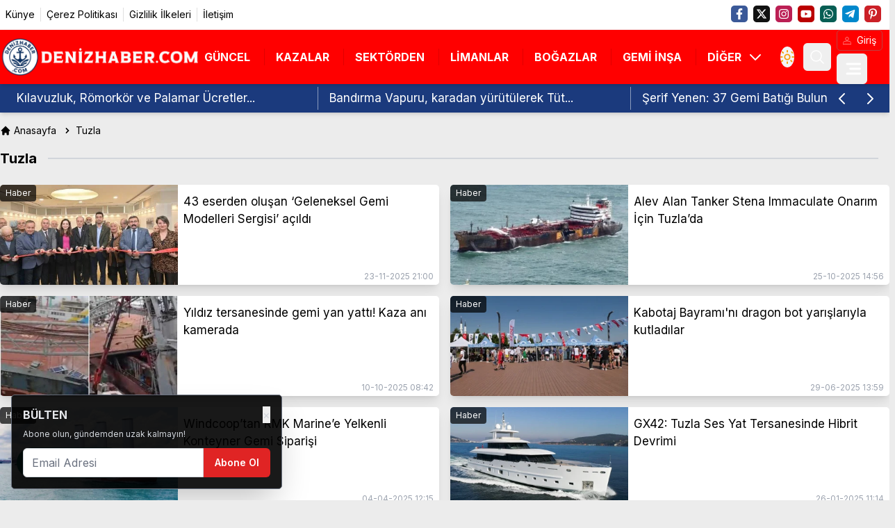

--- FILE ---
content_type: text/html; charset=UTF-8
request_url: https://www.denizhaber.com/haberleri/tuzla
body_size: 21650
content:
<!DOCTYPE html>
<html lang="tr">
   <head>
      <meta charset="utf-8">
        <link rel="dns-prefetch" href="//cdn.p.analitik.bik.gov.tr">
        <link rel="dns-prefetch" href="//fonts.googleapis.com">
        <link rel="dns-prefetch" href="//fonts.gstatic.com">
        <link rel="dns-prefetch" href="//media.api-sports.io">
        <link rel="dns-prefetch" href="//pagead2.googlesyndication.com">
        <link rel="dns-prefetch" href="//pagead2.googlesyndication.com">
        <link rel="dns-prefetch" href="//www.googletagmanager.com">
        <link rel="dns-prefetch" href="//www.facebook.com">
        <link rel="dns-prefetch" href="//www.twitter.com">
        <link rel="dns-prefetch" href="//facebook.com">
        <link rel="dns-prefetch" href="//twitter.com">
        <link rel="dns-prefetch" href="//x.com">
        <link rel="dns-prefetch" href="//t.me">
        <link rel="dns-prefetch" href="//www.linkedin.com">
        <link rel="dns-prefetch" href="//tr.linkedin.com">
        <link rel="dns-prefetch" href="//pinterest.com">
        <link rel="dns-prefetch" href="//www.instagram.com">
        <link rel="dns-prefetch" href="//www.youtube.com">
        <link rel="dns-prefetch" href="//api.whatsapp.com">
      <title>Tuzla etiketleri</title>
      <meta name="description" content="Tuzla haberleri, en son Tuzla haberleri, Tuzla haberi">
      <link rel="canonical" href="https://www.denizhaber.com/haberleri/tuzla"/>
             <meta name="viewport" content="width=device-width, initial-scale=1">
      <meta name="theme-color" content="--web-bg-color">
      <link rel="icon" href="https://www.denizhaber.com/images/generals/48.png?v=1366" sizes="48x48" type="image/png">
      <link rel="manifest" href="https://www.denizhaber.com/manifest.json">
                                       <script type="application/ld+json">{
    "@context": "https://schema.org",
    "@type": "Organization",
    "name": "DenizHaber",
    "url": "https://www.denizhaber.com",
    "sameAs": [
        "https://www.facebook.com/urfahabernet",
        "https://x.com/KaptanHaber",
        "https://www.instagram.com/kaptanhaber/",
        "https://www.youtube.com/DenizTV-Turkey",
        "https://api.whatsapp.com/send?phone=05346840105",
        "https://www.telegram.com",
        "https://www.pinterest.comef"
    ],
    "address": {
        "@type": "PostalAddress",
        "addressRegion": "TR",
        "addressCountry": "TR",
        "addressLocality": "\u0130STANBUL",
        "streetAddress": "Kamer Sokak No: 12/1 K\u00fc\u00e7\u00fcksu Kandilli \r\n\u0130stanbul/T\u00fcrkiye",
        "postalCode": "34684"
    },
    "telephone": "02163302410",
    "email": "editor@denizhaber.com",
    "logo": {
        "@type": "ImageObject",
        "url": "https://www.denizhaber.com/images/generals/logo.png",
        "width": 240,
        "height": 60,
        "caption": "DenizHaber"
    },
    "image": {
        "@type": "ImageObject",
        "url": "https://www.denizhaber.com/images/generals/logo.png",
        "width": 240,
        "height": 60,
        "caption": "DenizHaber"
    }
}</script>
                             
    <style >/* cyrillic-ext */
@font-face {
  font-family: 'Inter';
  font-style: normal;
  font-weight: 400;
  font-display: swap;
  src: url(https://www.denizhaber.com/images/fonts/c2d6238d03/sinterv18ucc73fwrk3iltehus-nvmrmxcp50sjia2jl7w0q5n-wu.woff2) format('woff2');
  unicode-range: U+0460-052F, U+1C80-1C8A, U+20B4, U+2DE0-2DFF, U+A640-A69F, U+FE2E-FE2F;
}
/* cyrillic */
@font-face {
  font-family: 'Inter';
  font-style: normal;
  font-weight: 400;
  font-display: swap;
  src: url(https://www.denizhaber.com/images/fonts/c2d6238d03/sinterv18ucc73fwrk3iltehus-nvmrmxcp50sjia0zl7w0q5n-wu.woff2) format('woff2');
  unicode-range: U+0301, U+0400-045F, U+0490-0491, U+04B0-04B1, U+2116;
}
/* greek-ext */
@font-face {
  font-family: 'Inter';
  font-style: normal;
  font-weight: 400;
  font-display: swap;
  src: url(https://www.denizhaber.com/images/fonts/c2d6238d03/sinterv18ucc73fwrk3iltehus-nvmrmxcp50sjia2zl7w0q5n-wu.woff2) format('woff2');
  unicode-range: U+1F00-1FFF;
}
/* greek */
@font-face {
  font-family: 'Inter';
  font-style: normal;
  font-weight: 400;
  font-display: swap;
  src: url(https://www.denizhaber.com/images/fonts/c2d6238d03/sinterv18ucc73fwrk3iltehus-nvmrmxcp50sjia1pl7w0q5n-wu.woff2) format('woff2');
  unicode-range: U+0370-0377, U+037A-037F, U+0384-038A, U+038C, U+038E-03A1, U+03A3-03FF;
}
/* vietnamese */
@font-face {
  font-family: 'Inter';
  font-style: normal;
  font-weight: 400;
  font-display: swap;
  src: url(https://www.denizhaber.com/images/fonts/c2d6238d03/sinterv18ucc73fwrk3iltehus-nvmrmxcp50sjia2pl7w0q5n-wu.woff2) format('woff2');
  unicode-range: U+0102-0103, U+0110-0111, U+0128-0129, U+0168-0169, U+01A0-01A1, U+01AF-01B0, U+0300-0301, U+0303-0304, U+0308-0309, U+0323, U+0329, U+1EA0-1EF9, U+20AB;
}
/* latin-ext */
@font-face {
  font-family: 'Inter';
  font-style: normal;
  font-weight: 400;
  font-display: swap;
  src: url(https://www.denizhaber.com/images/fonts/c2d6238d03/sinterv18ucc73fwrk3iltehus-nvmrmxcp50sjia25l7w0q5n-wu.woff2) format('woff2');
  unicode-range: U+0100-02BA, U+02BD-02C5, U+02C7-02CC, U+02CE-02D7, U+02DD-02FF, U+0304, U+0308, U+0329, U+1D00-1DBF, U+1E00-1E9F, U+1EF2-1EFF, U+2020, U+20A0-20AB, U+20AD-20C0, U+2113, U+2C60-2C7F, U+A720-A7FF;
}
/* latin */
@font-face {
  font-family: 'Inter';
  font-style: normal;
  font-weight: 400;
  font-display: swap;
  src: url(https://www.denizhaber.com/images/fonts/c2d6238d03/sinterv18ucc73fwrk3iltehus-nvmrmxcp50sjia1zl7w0q5nw.woff2) format('woff2');
  unicode-range: U+0000-00FF, U+0131, U+0152-0153, U+02BB-02BC, U+02C6, U+02DA, U+02DC, U+0304, U+0308, U+0329, U+2000-206F, U+20AC, U+2122, U+2191, U+2193, U+2212, U+2215, U+FEFF, U+FFFD;
}
/* cyrillic-ext */
@font-face {
  font-family: 'Inter';
  font-style: normal;
  font-weight: 500;
  font-display: swap;
  src: url(https://www.denizhaber.com/images/fonts/c2d6238d03/sinterv18ucc73fwrk3iltehus-nvmrmxcp50sjia2jl7w0q5n-wu.woff2) format('woff2');
  unicode-range: U+0460-052F, U+1C80-1C8A, U+20B4, U+2DE0-2DFF, U+A640-A69F, U+FE2E-FE2F;
}
/* cyrillic */
@font-face {
  font-family: 'Inter';
  font-style: normal;
  font-weight: 500;
  font-display: swap;
  src: url(https://www.denizhaber.com/images/fonts/c2d6238d03/sinterv18ucc73fwrk3iltehus-nvmrmxcp50sjia0zl7w0q5n-wu.woff2) format('woff2');
  unicode-range: U+0301, U+0400-045F, U+0490-0491, U+04B0-04B1, U+2116;
}
/* greek-ext */
@font-face {
  font-family: 'Inter';
  font-style: normal;
  font-weight: 500;
  font-display: swap;
  src: url(https://www.denizhaber.com/images/fonts/c2d6238d03/sinterv18ucc73fwrk3iltehus-nvmrmxcp50sjia2zl7w0q5n-wu.woff2) format('woff2');
  unicode-range: U+1F00-1FFF;
}
/* greek */
@font-face {
  font-family: 'Inter';
  font-style: normal;
  font-weight: 500;
  font-display: swap;
  src: url(https://www.denizhaber.com/images/fonts/c2d6238d03/sinterv18ucc73fwrk3iltehus-nvmrmxcp50sjia1pl7w0q5n-wu.woff2) format('woff2');
  unicode-range: U+0370-0377, U+037A-037F, U+0384-038A, U+038C, U+038E-03A1, U+03A3-03FF;
}
/* vietnamese */
@font-face {
  font-family: 'Inter';
  font-style: normal;
  font-weight: 500;
  font-display: swap;
  src: url(https://www.denizhaber.com/images/fonts/c2d6238d03/sinterv18ucc73fwrk3iltehus-nvmrmxcp50sjia2pl7w0q5n-wu.woff2) format('woff2');
  unicode-range: U+0102-0103, U+0110-0111, U+0128-0129, U+0168-0169, U+01A0-01A1, U+01AF-01B0, U+0300-0301, U+0303-0304, U+0308-0309, U+0323, U+0329, U+1EA0-1EF9, U+20AB;
}
/* latin-ext */
@font-face {
  font-family: 'Inter';
  font-style: normal;
  font-weight: 500;
  font-display: swap;
  src: url(https://www.denizhaber.com/images/fonts/c2d6238d03/sinterv18ucc73fwrk3iltehus-nvmrmxcp50sjia25l7w0q5n-wu.woff2) format('woff2');
  unicode-range: U+0100-02BA, U+02BD-02C5, U+02C7-02CC, U+02CE-02D7, U+02DD-02FF, U+0304, U+0308, U+0329, U+1D00-1DBF, U+1E00-1E9F, U+1EF2-1EFF, U+2020, U+20A0-20AB, U+20AD-20C0, U+2113, U+2C60-2C7F, U+A720-A7FF;
}
/* latin */
@font-face {
  font-family: 'Inter';
  font-style: normal;
  font-weight: 500;
  font-display: swap;
  src: url(https://www.denizhaber.com/images/fonts/c2d6238d03/sinterv18ucc73fwrk3iltehus-nvmrmxcp50sjia1zl7w0q5nw.woff2) format('woff2');
  unicode-range: U+0000-00FF, U+0131, U+0152-0153, U+02BB-02BC, U+02C6, U+02DA, U+02DC, U+0304, U+0308, U+0329, U+2000-206F, U+20AC, U+2122, U+2191, U+2193, U+2212, U+2215, U+FEFF, U+FFFD;
}
/* cyrillic-ext */
@font-face {
  font-family: 'Inter';
  font-style: normal;
  font-weight: 600;
  font-display: swap;
  src: url(https://www.denizhaber.com/images/fonts/c2d6238d03/sinterv18ucc73fwrk3iltehus-nvmrmxcp50sjia2jl7w0q5n-wu.woff2) format('woff2');
  unicode-range: U+0460-052F, U+1C80-1C8A, U+20B4, U+2DE0-2DFF, U+A640-A69F, U+FE2E-FE2F;
}
/* cyrillic */
@font-face {
  font-family: 'Inter';
  font-style: normal;
  font-weight: 600;
  font-display: swap;
  src: url(https://www.denizhaber.com/images/fonts/c2d6238d03/sinterv18ucc73fwrk3iltehus-nvmrmxcp50sjia0zl7w0q5n-wu.woff2) format('woff2');
  unicode-range: U+0301, U+0400-045F, U+0490-0491, U+04B0-04B1, U+2116;
}
/* greek-ext */
@font-face {
  font-family: 'Inter';
  font-style: normal;
  font-weight: 600;
  font-display: swap;
  src: url(https://www.denizhaber.com/images/fonts/c2d6238d03/sinterv18ucc73fwrk3iltehus-nvmrmxcp50sjia2zl7w0q5n-wu.woff2) format('woff2');
  unicode-range: U+1F00-1FFF;
}
/* greek */
@font-face {
  font-family: 'Inter';
  font-style: normal;
  font-weight: 600;
  font-display: swap;
  src: url(https://www.denizhaber.com/images/fonts/c2d6238d03/sinterv18ucc73fwrk3iltehus-nvmrmxcp50sjia1pl7w0q5n-wu.woff2) format('woff2');
  unicode-range: U+0370-0377, U+037A-037F, U+0384-038A, U+038C, U+038E-03A1, U+03A3-03FF;
}
/* vietnamese */
@font-face {
  font-family: 'Inter';
  font-style: normal;
  font-weight: 600;
  font-display: swap;
  src: url(https://www.denizhaber.com/images/fonts/c2d6238d03/sinterv18ucc73fwrk3iltehus-nvmrmxcp50sjia2pl7w0q5n-wu.woff2) format('woff2');
  unicode-range: U+0102-0103, U+0110-0111, U+0128-0129, U+0168-0169, U+01A0-01A1, U+01AF-01B0, U+0300-0301, U+0303-0304, U+0308-0309, U+0323, U+0329, U+1EA0-1EF9, U+20AB;
}
/* latin-ext */
@font-face {
  font-family: 'Inter';
  font-style: normal;
  font-weight: 600;
  font-display: swap;
  src: url(https://www.denizhaber.com/images/fonts/c2d6238d03/sinterv18ucc73fwrk3iltehus-nvmrmxcp50sjia25l7w0q5n-wu.woff2) format('woff2');
  unicode-range: U+0100-02BA, U+02BD-02C5, U+02C7-02CC, U+02CE-02D7, U+02DD-02FF, U+0304, U+0308, U+0329, U+1D00-1DBF, U+1E00-1E9F, U+1EF2-1EFF, U+2020, U+20A0-20AB, U+20AD-20C0, U+2113, U+2C60-2C7F, U+A720-A7FF;
}
/* latin */
@font-face {
  font-family: 'Inter';
  font-style: normal;
  font-weight: 600;
  font-display: swap;
  src: url(https://www.denizhaber.com/images/fonts/c2d6238d03/sinterv18ucc73fwrk3iltehus-nvmrmxcp50sjia1zl7w0q5nw.woff2) format('woff2');
  unicode-range: U+0000-00FF, U+0131, U+0152-0153, U+02BB-02BC, U+02C6, U+02DA, U+02DC, U+0304, U+0308, U+0329, U+2000-206F, U+20AC, U+2122, U+2191, U+2193, U+2212, U+2215, U+FEFF, U+FFFD;
}
/* cyrillic-ext */
@font-face {
  font-family: 'Inter';
  font-style: normal;
  font-weight: 700;
  font-display: swap;
  src: url(https://www.denizhaber.com/images/fonts/c2d6238d03/sinterv18ucc73fwrk3iltehus-nvmrmxcp50sjia2jl7w0q5n-wu.woff2) format('woff2');
  unicode-range: U+0460-052F, U+1C80-1C8A, U+20B4, U+2DE0-2DFF, U+A640-A69F, U+FE2E-FE2F;
}
/* cyrillic */
@font-face {
  font-family: 'Inter';
  font-style: normal;
  font-weight: 700;
  font-display: swap;
  src: url(https://www.denizhaber.com/images/fonts/c2d6238d03/sinterv18ucc73fwrk3iltehus-nvmrmxcp50sjia0zl7w0q5n-wu.woff2) format('woff2');
  unicode-range: U+0301, U+0400-045F, U+0490-0491, U+04B0-04B1, U+2116;
}
/* greek-ext */
@font-face {
  font-family: 'Inter';
  font-style: normal;
  font-weight: 700;
  font-display: swap;
  src: url(https://www.denizhaber.com/images/fonts/c2d6238d03/sinterv18ucc73fwrk3iltehus-nvmrmxcp50sjia2zl7w0q5n-wu.woff2) format('woff2');
  unicode-range: U+1F00-1FFF;
}
/* greek */
@font-face {
  font-family: 'Inter';
  font-style: normal;
  font-weight: 700;
  font-display: swap;
  src: url(https://www.denizhaber.com/images/fonts/c2d6238d03/sinterv18ucc73fwrk3iltehus-nvmrmxcp50sjia1pl7w0q5n-wu.woff2) format('woff2');
  unicode-range: U+0370-0377, U+037A-037F, U+0384-038A, U+038C, U+038E-03A1, U+03A3-03FF;
}
/* vietnamese */
@font-face {
  font-family: 'Inter';
  font-style: normal;
  font-weight: 700;
  font-display: swap;
  src: url(https://www.denizhaber.com/images/fonts/c2d6238d03/sinterv18ucc73fwrk3iltehus-nvmrmxcp50sjia2pl7w0q5n-wu.woff2) format('woff2');
  unicode-range: U+0102-0103, U+0110-0111, U+0128-0129, U+0168-0169, U+01A0-01A1, U+01AF-01B0, U+0300-0301, U+0303-0304, U+0308-0309, U+0323, U+0329, U+1EA0-1EF9, U+20AB;
}
/* latin-ext */
@font-face {
  font-family: 'Inter';
  font-style: normal;
  font-weight: 700;
  font-display: swap;
  src: url(https://www.denizhaber.com/images/fonts/c2d6238d03/sinterv18ucc73fwrk3iltehus-nvmrmxcp50sjia25l7w0q5n-wu.woff2) format('woff2');
  unicode-range: U+0100-02BA, U+02BD-02C5, U+02C7-02CC, U+02CE-02D7, U+02DD-02FF, U+0304, U+0308, U+0329, U+1D00-1DBF, U+1E00-1E9F, U+1EF2-1EFF, U+2020, U+20A0-20AB, U+20AD-20C0, U+2113, U+2C60-2C7F, U+A720-A7FF;
}
/* latin */
@font-face {
  font-family: 'Inter';
  font-style: normal;
  font-weight: 700;
  font-display: swap;
  src: url(https://www.denizhaber.com/images/fonts/c2d6238d03/sinterv18ucc73fwrk3iltehus-nvmrmxcp50sjia1zl7w0q5nw.woff2) format('woff2');
  unicode-range: U+0000-00FF, U+0131, U+0152-0153, U+02BB-02BC, U+02C6, U+02DA, U+02DC, U+0304, U+0308, U+0329, U+2000-206F, U+20AC, U+2122, U+2191, U+2193, U+2212, U+2215, U+FEFF, U+FFFD;
}
/* cyrillic-ext */
@font-face {
  font-family: 'Inter';
  font-style: normal;
  font-weight: 900;
  font-display: swap;
  src: url(https://www.denizhaber.com/images/fonts/c2d6238d03/sinterv18ucc73fwrk3iltehus-nvmrmxcp50sjia2jl7w0q5n-wu.woff2) format('woff2');
  unicode-range: U+0460-052F, U+1C80-1C8A, U+20B4, U+2DE0-2DFF, U+A640-A69F, U+FE2E-FE2F;
}
/* cyrillic */
@font-face {
  font-family: 'Inter';
  font-style: normal;
  font-weight: 900;
  font-display: swap;
  src: url(https://www.denizhaber.com/images/fonts/c2d6238d03/sinterv18ucc73fwrk3iltehus-nvmrmxcp50sjia0zl7w0q5n-wu.woff2) format('woff2');
  unicode-range: U+0301, U+0400-045F, U+0490-0491, U+04B0-04B1, U+2116;
}
/* greek-ext */
@font-face {
  font-family: 'Inter';
  font-style: normal;
  font-weight: 900;
  font-display: swap;
  src: url(https://www.denizhaber.com/images/fonts/c2d6238d03/sinterv18ucc73fwrk3iltehus-nvmrmxcp50sjia2zl7w0q5n-wu.woff2) format('woff2');
  unicode-range: U+1F00-1FFF;
}
/* greek */
@font-face {
  font-family: 'Inter';
  font-style: normal;
  font-weight: 900;
  font-display: swap;
  src: url(https://www.denizhaber.com/images/fonts/c2d6238d03/sinterv18ucc73fwrk3iltehus-nvmrmxcp50sjia1pl7w0q5n-wu.woff2) format('woff2');
  unicode-range: U+0370-0377, U+037A-037F, U+0384-038A, U+038C, U+038E-03A1, U+03A3-03FF;
}
/* vietnamese */
@font-face {
  font-family: 'Inter';
  font-style: normal;
  font-weight: 900;
  font-display: swap;
  src: url(https://www.denizhaber.com/images/fonts/c2d6238d03/sinterv18ucc73fwrk3iltehus-nvmrmxcp50sjia2pl7w0q5n-wu.woff2) format('woff2');
  unicode-range: U+0102-0103, U+0110-0111, U+0128-0129, U+0168-0169, U+01A0-01A1, U+01AF-01B0, U+0300-0301, U+0303-0304, U+0308-0309, U+0323, U+0329, U+1EA0-1EF9, U+20AB;
}
/* latin-ext */
@font-face {
  font-family: 'Inter';
  font-style: normal;
  font-weight: 900;
  font-display: swap;
  src: url(https://www.denizhaber.com/images/fonts/c2d6238d03/sinterv18ucc73fwrk3iltehus-nvmrmxcp50sjia25l7w0q5n-wu.woff2) format('woff2');
  unicode-range: U+0100-02BA, U+02BD-02C5, U+02C7-02CC, U+02CE-02D7, U+02DD-02FF, U+0304, U+0308, U+0329, U+1D00-1DBF, U+1E00-1E9F, U+1EF2-1EFF, U+2020, U+20A0-20AB, U+20AD-20C0, U+2113, U+2C60-2C7F, U+A720-A7FF;
}
/* latin */
@font-face {
  font-family: 'Inter';
  font-style: normal;
  font-weight: 900;
  font-display: swap;
  src: url(https://www.denizhaber.com/images/fonts/c2d6238d03/sinterv18ucc73fwrk3iltehus-nvmrmxcp50sjia1zl7w0q5nw.woff2) format('woff2');
  unicode-range: U+0000-00FF, U+0131, U+0152-0153, U+02BB-02BC, U+02C6, U+02DA, U+02DC, U+0304, U+0308, U+0329, U+2000-206F, U+20AC, U+2122, U+2191, U+2193, U+2212, U+2215, U+FEFF, U+FFFD;
}
</style>           <style>
         body {
             font-family: 'Inter', sans-serif;
         }
      </style>
                                       <script async src="https://pagead2.googlesyndication.com/pagead/js/adsbygoogle.js?client=ca-pub-8945315868384179"
     crossorigin="anonymous"></script>
<meta name="yandex-verification" content="40f848a0cd9eef00" />
              
                          <meta name="robots" content="noindex">
           <script>
         document.addEventListener("DOMContentLoaded", function() {
             document.body.addEventListener("click", function(event) {
                 const shareButton = event.target.closest(".native-share");
                 if (!shareButton) return;

                 if (navigator.share) {
                     navigator.share({
                         url: window.location.href
                     }).catch((error) => {
                     });
                 } else {
                     shareButton.style.display = "none";
                 }
             });
         });

      </script>

   </head>
   <body x-data="{sidebarOpen : false, searchOpen : false, scrollTo:false}" class="min-h-screen body-bg">
      <link rel="stylesheet" href="https://www.denizhaber.com/build/css/red.min.css?v=1366">
      <link rel="stylesheet" href="https://www.denizhaber.com/build/css/theme.css?v=1366">
      <script src="https://www.denizhaber.com/build/js/red-main.js?v=1366" defer></script>
      <script>
    document.addEventListener('alpine:init', () => {
        Alpine.data('voiceSearch', () => ({
            searchText: '',
            recognition: null,
            isRecording: false,
            timeout: null,

            init() {
                if (!('webkitSpeechRecognition' in window)) {
                    console.warn('Tarayıcınız sesli aramayı desteklemiyor.');
                    return;
                }

                this.recognition = new webkitSpeechRecognition();
                this.recognition.lang = 'tr-TR';
                this.recognition.interimResults = false;
                this.recognition.maxAlternatives = 1;

                this.recognition.onstart = () => {
                    this.isRecording = true;
                    this.timeout = setTimeout(() => {
                        if (this.isRecording) {
                            this.recognition.stop();
                        }
                    }, 15000);
                };

                this.recognition.onend = () => {
                    this.isRecording = false;
                    clearTimeout(this.timeout);

                };

                this.recognition.onresult = (event) => {
                    const transcript = event.results[0][0].transcript;
                    this.searchText = transcript;
                    const input = document.getElementById('q');
                    if (input) {
                        input.value = transcript;
                        input.focus();
                    }

                    const form = document.querySelector('form[action*="/arama"]');
                    if (form && transcript.length >= 3) {
                        setTimeout(() => form.submit(), 500);
                    }
                };

                this.recognition.onerror = (event) => {
                    this.isRecording = false;
                    clearTimeout(this.timeout);
                    console.error('Ses tanıma hatası:', event.error);
                };
            },

            startVoiceSearch() {
                if (this.isRecording) {
                    this.recognition.stop();
                    return;
                }

                this.recognition.start();
            }
        }));
    });
</script>

    <div x-show="searchOpen" :class="searchOpen ? 'block' : 'hidden'"
         class="fixed z-30 inset-0 flex items-center justify-center" style="display: none">
    <div x-show="searchOpen" :class="searchOpen ? 'block' : 'hidden'" @click="searchOpen = false"
         class="absolute w-full h-full bg-black opacity-70 transition-opacity z-30" style="display: none"></div>
    <div class="relative rounded-md w-full sm:w-4/5 md:w-3/4 lg:w-2/3 z-40" x-data="voiceSearch" x-init="init">
        <form action="https://www.denizhaber.com/arama" method="get" class="flex p-2 gap-2">
            <input autocomplete="off" type="text" id="q" name="query"
                   class="w-full bg-white text-black dark:bg-black dark:text-white border-2 border-gray-300 dark:border-gray-700 rounded-md py-3 px-3 focus:outline-none focus:border-red-500 shadow-lg dark:shadow-xl"
                   placeholder="Aranacak Kelime" required minlength="3" pattern=".{3,}"
                   title="En az 3 karakter girmelisiniz">

           <button type="button" @click="startVoiceSearch"
                   :class="isRecording
            ? 'bg-gray-400 text-white'
            : 'bg-gray-100 hover:bg-gray-300 text-white'"
                   class="rounded-tm px-4 font-semibold focus:outline-none transition">
    <span x-text="isRecording ? '🛑' : '🎤'"></span>
</button>

            <button type="submit"
                    class="block text-white font-semibold rounded-tm bg-red-600 hover:bg-red-500 px-6 focus:outline-none">
                Ara
            </button>
        </form>
    </div>
</div>


<div x-show="sidebarOpen" :class="sidebarOpen ? 'block' : 'hidden'" @click="sidebarOpen = false"
     class="fixed z-30 inset-0 bg-black bg-opacity-75 backdrop-blur-sm transition-opacity duration-300 ease-in-out" style="display: none;">
</div>

<div x-show="sidebarOpen" class="relative h-auto">
    <div id="sidebarPerfect" x-show="sidebarOpen" x-transition:enter="transition translate-x-0 ease-out duration-300"
         x-transition:enter-start="opacity-0 transform scale-80"
         x-transition:enter-end="opacity-100 transform scale-100"
         x-transition:leave="transition -translate-x-full ease-in"
         x-transition:leave-start="opacity-100 transform scale-100"
         x-transition:leave-end="opacity-0 transform scale-80"
         class=" navbar-bg  fixed z-40 inset-y-0 left-0 w-96 bg-white overflow-x-hidden overflow-y-auto scrollbar-thin scrollbar-thumb-slate-100 scrollbar-track-slate-300"
         style="display: none">
        <div class="flex items-center justify-between shadow-md px-4 mt-2">
            <a class="mx-2 ml-[2.6rem] exclude-target-blank" href="https://www.denizhaber.com" title="Denizhaber.com – Denizcilik Haberleri | Liman, Gemi, Kaza">
                <img
                        id="siteLogoTop"
                        src="https://www.denizhaber.com/images/generals/logo.png?v=1366"
                        alt="Denizhaber.com – Denizcilik Haberleri | Liman, Gemi, Kaza"
                />

            </a>

            
            <button title="Kapat" @click="sidebarOpen = false">
                <svg xmlns="http://www.w3.org/2000/svg"
                     class="h-6 w-6  navbar-3-text navbar-hover-text "
                     fill="none" viewBox="0 0 24 24" stroke="currentColor">
                    <path stroke-linecap="round" stroke-linejoin="round" stroke-width="2" d="M6 18L18 6M6 6l12 12"/>
                </svg>
            </button>
        </div>

        <div class="fixed top-0 left-0 h-screen w-10 flex flex-col items-center justify-start bg-gray-900">

                        <a href="https://www.facebook.com/urfahabernet" target="_blank" title="Facebook"
               class="inline-flex justify-center items-center w-6 h-6 my-2 bg-facebook animated-icon">
                <svg class="w-4 h-4" fill="#ffffff" xmlns="http://www.w3.org/2000/svg" viewBox="0 0 320 512">
                    <path d="M279.14 288l14.22-92.66h-88.91v-60.13c0-25.35 12.42-50.06 52.24-50.06h40.42V6.26S260.43 0 225.36 0c-73.22 0-121.08 44.38-121.08 124.72v70.62H22.89V288h81.39v224h100.17V288z"></path>
                </svg>
            </a>
            
                        <a href="https://x.com/KaptanHaber" target="_blank" title="Twitter"
               class="inline-flex justify-center items-center w-6 h-6 my-2 bg-twitter animated-icon rounded-tm">
                <svg class="w-4 h-4" fill="#ffffff" xmlns="http://www.w3.org/2000/svg" viewBox="0 0 512 512">
                    <path d="M389.2 48h70.6L305.6 224.2 487 464H345L233.7 318.6 106.5 464H35.8L200.7 275.5 26.8 48H172.4L272.9 180.9 389.2 48zM364.4 421.8h39.1L151.1 88h-42L364.4 421.8z"/></path>
                </svg>
            </a>
            
                        <a href="https://www.instagram.com/kaptanhaber/" target="_blank" title="Instagram"
               class="inline-flex justify-center items-center w-6 h-6 my-2 bg-instagram animated-icon rounded-tm">
                <svg class="w-4 h-4" fill="#ffffff" xmlns="http://www.w3.org/2000/svg" viewBox="0 0 448 512">
                    <path d="M224.1 141c-63.6 0-114.9 51.3-114.9 114.9s51.3 114.9 114.9 114.9S339 319.5 339 255.9 287.7 141 224.1 141zm0 189.6c-41.1 0-74.7-33.5-74.7-74.7s33.5-74.7 74.7-74.7 74.7 33.5 74.7 74.7-33.6 74.7-74.7 74.7zm146.4-194.3c0 14.9-12 26.8-26.8 26.8-14.9 0-26.8-12-26.8-26.8s12-26.8 26.8-26.8 26.8 12 26.8 26.8zm76.1 27.2c-1.7-35.9-9.9-67.7-36.2-93.9-26.2-26.2-58-34.4-93.9-36.2-37-2.1-147.9-2.1-184.9 0-35.8 1.7-67.6 9.9-93.9 36.1s-34.4 58-36.2 93.9c-2.1 37-2.1 147.9 0 184.9 1.7 35.9 9.9 67.7 36.2 93.9s58 34.4 93.9 36.2c37 2.1 147.9 2.1 184.9 0 35.9-1.7 67.7-9.9 93.9-36.2 26.2-26.2 34.4-58 36.2-93.9 2.1-37 2.1-147.8 0-184.8zM398.8 388c-7.8 19.6-22.9 34.7-42.6 42.6-29.5 11.7-99.5 9-132.1 9s-102.7 2.6-132.1-9c-19.6-7.8-34.7-22.9-42.6-42.6-11.7-29.5-9-99.5-9-132.1s-2.6-102.7 9-132.1c7.8-19.6 22.9-34.7 42.6-42.6 29.5-11.7 99.5-9 132.1-9s102.7-2.6 132.1 9c19.6 7.8 34.7 22.9 42.6 42.6 11.7 29.5 9 99.5 9 132.1s2.7 102.7-9 132.1z"></path>
                </svg>
            </a>
            
                        <a href="https://www.youtube.com/DenizTV-Turkey" target="_blank" title="Youtube"
               class="inline-flex justify-center items-center w-6 h-6 my-2 bg-youtube animated-icon rounded-tm">
                <svg class="w-4 h-4" fill="#ffffff" xmlns="http://www.w3.org/2000/svg" viewBox="0 0 576 512">
                    <path d="M549.655 124.083c-6.281-23.65-24.787-42.276-48.284-48.597C458.781 64 288 64 288 64S117.22 64 74.629 75.486c-23.497 6.322-42.003 24.947-48.284 48.597-11.412 42.867-11.412 132.305-11.412 132.305s0 89.438 11.412 132.305c6.281 23.65 24.787 41.5 48.284 47.821C117.22 448 288 448 288 448s170.78 0 213.371-11.486c23.497-6.321 42.003-24.171 48.284-47.821 11.412-42.867 11.412-132.305 11.412-132.305s0-89.438-11.412-132.305zm-317.51 213.508V175.185l142.739 81.205-142.739 81.201z"></path>
                </svg>
            </a>
            
            
            
                        <a href="https://api.whatsapp.com/send?phone=905346840105" target="_blank"
               title="Whatsapp"
               class="inline-flex justify-center items-center w-6 h-6 my-2 bg-whatsapp animated-icon rounded-tm">
                <svg class="w-4 h-4" fill="#ffffff" xmlns="http://www.w3.org/2000/svg" viewBox="0 0 448 512">
                    <path d="M380.9 97.1C339 55.1 283.2 32 223.9 32c-122.4 0-222 99.6-222 222 0 39.1 10.2 77.3 29.6 111L0 480l117.7-30.9c32.4 17.7 68.9 27 106.1 27h.1c122.3 0 224.1-99.6 224.1-222 0-59.3-25.2-115-67.1-157zm-157 341.6c-33.2 0-65.7-8.9-94-25.7l-6.7-4-69.8 18.3L72 359.2l-4.4-7c-18.5-29.4-28.2-63.3-28.2-98.2 0-101.7 82.8-184.5 184.6-184.5 49.3 0 95.6 19.2 130.4 54.1 34.8 34.9 56.2 81.2 56.1 130.5 0 101.8-84.9 184.6-186.6 184.6zm101.2-138.2c-5.5-2.8-32.8-16.2-37.9-18-5.1-1.9-8.8-2.8-12.5 2.8-3.7 5.6-14.3 18-17.6 21.8-3.2 3.7-6.5 4.2-12 1.4-32.6-16.3-54-29.1-75.5-66-5.7-9.8 5.7-9.1 16.3-30.3 1.8-3.7.9-6.9-.5-9.7-1.4-2.8-12.5-30.1-17.1-41.2-4.5-10.8-9.1-9.3-12.5-9.5-3.2-.2-6.9-.2-10.6-.2-3.7 0-9.7 1.4-14.8 6.9-5.1 5.6-19.4 19-19.4 46.3 0 27.3 19.9 53.7 22.6 57.4 2.8 3.7 39.1 59.7 94.8 83.8 35.2 15.2 49 16.5 66.6 13.9 10.7-1.6 32.8-13.4 37.4-26.4 4.6-13 4.6-24.1 3.2-26.4-1.3-2.5-5-3.9-10.5-6.6z"/>
                </svg>
            </a>
            
                        <a href="https://www.telegram.com" target="_blank" title="Telegram"
               class="inline-flex justify-center items-center w-6 h-6 my-2 bg-telegram animated-icon rounded-tm">
                <svg class="w-4 h-4" fill="#ffffff" xmlns="http://www.w3.org/2000/svg" viewBox="0 0 496 512">
                    <path d="M446.7 98.6l-67.6 318.8c-5.1 22.5-18.4 28.1-37.3 17.5l-103-75.9-49.7 47.8c-5.5 5.5-10.1 10.1-20.7 10.1l7.4-104.9 190.9-172.5c8.3-7.4-1.8-11.5-12.9-4.1L117.8 284 16.2 252.2c-22.1-6.9-22.5-22.1 4.6-32.7L418.2 66.4c18.4-6.9 34.5 4.1 28.5 32.2z"></path>
                </svg>
            </a>
            
                        <a href="https://www.pinterest.comef" target="_blank" title="Pinterest"
               class="inline-flex justify-center items-center w-6 h-6 my-2 bg-pinterest animated-icon rounded-tm">
                <svg class="w-4 h-4" fill="#ffffff" xmlns="http://www.w3.org/2000/svg" viewBox="0 0 384 512">
                    <path d="M204 6.5C101.4 6.5 0 74.9 0 185.6 0 256 39.6 296 63.6 296c9.9 0 15.6-27.6 15.6-35.4 0-9.3-23.7-29.1-23.7-67.8 0-80.4 61.2-137.4 140.4-137.4 68.1 0 118.5 38.7 118.5 109.8 0 53.1-21.3 152.7-90.3 152.7-24.9 0-46.2-18-46.2-43.8 0-37.8 26.4-74.4 26.4-113.4 0-66.2-93.9-54.2-93.9 25.8 0 16.8 2.1 35.4 9.6 50.7-13.8 59.4-42 147.9-42 209.1 0 18.9 2.7 37.5 4.5 56.4 3.4 3.8 1.7 3.4 6.9 1.5 50.4-69 48.6-82.5 71.4-172.8 12.3 23.4 44.1 36 69.3 36 106.2 0 153.9-103.5 153.9-196.8C384 71.3 298.2 6.5 204 6.5z"/>
                </svg>
            </a>
                    </div>

        <div class="ml-10">

            <div class="navbar-bg flex items-center space-x-2 py-3 menu-border-custom px-3"
                 x-data="{ isDark: document.documentElement.classList.contains('dark') }"
                 x-init="
        const observer = new MutationObserver(() => {
            isDark = document.documentElement.classList.contains('dark');
        });
        observer.observe(document.documentElement, {
            attributes: true,
            attributeFilter: ['class']
        });
     "
            >

                <!-- TOGGLE -->
                <div
                        @click="
            const next = localStorage.getItem('darkMode') !== 'true';
            localStorage.setItem('darkMode', next);
        "
                        :style="isDark ? 'background-color: #1f2937;' : 'background-color: transparent;'"
                        class="mt-2 relative inline-flex border border-[rgba(128,128,128,0.5)]
               hover:border-gray-500 justify-start items-center w-auto
               navbar-bg-hover navbar-3-text navbar-hover-text
               dark:bg-customdarkgray-900 rounded-tm px-3 py-2
               transition duration-200 ease-in-out group text-sm
               cursor-pointer space-x-2">

                    <!-- ☀️ GÜNEŞ (AYDINLIK) -->
                    <svg x-show="!isDark"
                         class="w-5 h-5 text-yellow-400"
                         xmlns="http://www.w3.org/2000/svg"
                         fill="none" viewBox="0 0 24 24"
                         stroke="currentColor">
                        <path stroke-linecap="round" stroke-linejoin="round" stroke-width="2"
                              d="M12 2v2m0 16v2m10-10h-2m-16 0H2
                     m1.05 7.05l1.414-1.414m13.172 0l1.414 1.414
                     M4.222 4.222l1.414 1.414m13.172-1.414l1.414 1.414
                     M12 8a4 4 0 100 8 4 4 0 000-8z"/>
                    </svg>

                    <!-- 🌙 AY (KARANLIK) -->
                    <svg x-show="isDark"
                         class="w-5 h-5 text-gray-400"
                         xmlns="http://www.w3.org/2000/svg"
                         fill="none" viewBox="0 0 24 24"
                         stroke="currentColor">
                        <path stroke-linecap="round" stroke-linejoin="round" stroke-width="2"
                              d="M21 12.79A9 9 0 1111.21 3a7 7 0 109.79 9.79z"/>
                    </svg>

                    <span x-text="isDark ? 'Gündüz Modu' : 'Gece Modu'"
                          :class="isDark ? 'navbar-3-text' : 'navbar-hover-text'">
        </span>
                </div>

                <!-- PROFİL -->
                                    <div class="flex items-center space-x-2 px-3">
                        <a href="https://www.denizhaber.com/admin/login"
                           class="welcome-profile mt-2 relative inline-flex
                      border border-[rgba(128,128,128,0.5)]
                      hover:border-gray-500 justify-center items-center
                      space-x-1 w-auto navbar-bg-hover
                      navbar-3-text navbar-hover-text
                      dark:bg-customdarkgray-900 rounded-tm
                      px-3 py-2 transition duration-200
                      ease-in-out group text-sm"
                           :style="isDark ? 'background-color: #1f2937;' : 'background-color: transparent;'">

                            <svg class="w-5 h-5 mr-2 text-current"
                                 xmlns="http://www.w3.org/2000/svg"
                                 viewBox="0 0 24 24"
                                 fill="none" stroke="currentColor"
                                 stroke-width="1">
                                <path d="M12 12c2.485 0 4.5-2.015
                             4.5-4.5S14.485 3 12 3
                             7.5 5.015 7.5 7.5
                             9.515 12 12 12zm0 2
                             c-4.142 0-12 2.107-12 6v3
                             h24v-3c0-3.893-7.858-6-12-6z"/>
                            </svg>

                            <span class="text-sm text-current welcome-profile">Giriş</span>
                        </a>
                    </div>
                
            </div>


            <ul class=" navbar-bg ">

                    <a class="flex text-xl items-center py-3 px-1 navbar-bg-hover navbar-3-text navbar-hover-text flex menu-border-custom  uppercase "
                       href="https://www.denizhaber.com" title="Anasayfa">
                        <span class="mx-3">Anasayfa</span>
                    </a>

                                    <ul>
                                                    <li x-data="{ open: false }" class="relative">
                                <div class="flex text-xl justify-between items-center py-3 px-1 navbar-bg-hover navbar-3-text navbar-hover-text flex menu-border-custom dark:border-darkborder-300  uppercase ">
                                    <a href="https://www.denizhaber.com/guncel"                                      title="GÜNCEL"
                                       class=" flex-grow">
                                        <span class="mx-3">GÜNCEL</span>
                                    </a>
                                                                    </div>
                                                            </li>
                                                    <li x-data="{ open: false }" class="relative">
                                <div class="flex text-xl justify-between items-center py-3 px-1 navbar-bg-hover navbar-3-text navbar-hover-text flex menu-border-custom dark:border-darkborder-300  uppercase ">
                                    <a href="https://www.denizhaber.com/kazalar"                                      title="KAZALAR"
                                       class=" flex-grow">
                                        <span class="mx-3">KAZALAR</span>
                                    </a>
                                                                    </div>
                                                            </li>
                                                    <li x-data="{ open: false }" class="relative">
                                <div class="flex text-xl justify-between items-center py-3 px-1 navbar-bg-hover navbar-3-text navbar-hover-text flex menu-border-custom dark:border-darkborder-300  uppercase ">
                                    <a href="https://www.denizhaber.com/sektorden"                                      title="SEKTÖRDEN"
                                       class=" flex-grow">
                                        <span class="mx-3">SEKTÖRDEN</span>
                                    </a>
                                                                    </div>
                                                            </li>
                                                    <li x-data="{ open: false }" class="relative">
                                <div class="flex text-xl justify-between items-center py-3 px-1 navbar-bg-hover navbar-3-text navbar-hover-text flex menu-border-custom dark:border-darkborder-300  uppercase ">
                                    <a href="https://www.denizhaber.com/limanlar"                                      title="LİMANLAR"
                                       class=" flex-grow">
                                        <span class="mx-3">LİMANLAR</span>
                                    </a>
                                                                    </div>
                                                            </li>
                                                    <li x-data="{ open: false }" class="relative">
                                <div class="flex text-xl justify-between items-center py-3 px-1 navbar-bg-hover navbar-3-text navbar-hover-text flex menu-border-custom dark:border-darkborder-300  uppercase ">
                                    <a href="https://www.denizhaber.com/bogazlar"                                      title="BOĞAZLAR"
                                       class=" flex-grow">
                                        <span class="mx-3">BOĞAZLAR</span>
                                    </a>
                                                                    </div>
                                                            </li>
                                                    <li x-data="{ open: false }" class="relative">
                                <div class="flex text-xl justify-between items-center py-3 px-1 navbar-bg-hover navbar-3-text navbar-hover-text flex menu-border-custom dark:border-darkborder-300  uppercase ">
                                    <a href="https://www.denizhaber.com/gemi-insa"                                      title="GEMİ İNŞA"
                                       class=" flex-grow">
                                        <span class="mx-3">GEMİ İNŞA</span>
                                    </a>
                                                                    </div>
                                                            </li>
                                                    <li x-data="{ open: false }" class="relative">
                                <div class="flex text-xl justify-between items-center py-3 px-1 navbar-bg-hover navbar-3-text navbar-hover-text flex menu-border-custom dark:border-darkborder-300  uppercase ">
                                    <a href="https://www.denizhaber.com/"                                      title="DİĞER"
                                       class=" flex-grow">
                                        <span class="mx-3">DİĞER</span>
                                    </a>
                                                                            <div @click="open = !open" class="pl-1 cursor-pointer">
                                            <svg :class="open ? 'rotate-180' : ''" xmlns="http://www.w3.org/2000/svg"
                                                 class="h-6 w-6" fill="none" viewBox="0 0 24 24" stroke="currentColor">
                                                <path stroke-linecap="round" stroke-linejoin="round" stroke-width="2"
                                                      d="M19 9l-7 7-7-7"/>
                                            </svg>
                                        </div>
                                                                    </div>
                                                                    <ul x-show="open" @click.outside="open = false" class="flex flex-col ml-3">
                                                                                    <li x-data="{ open: false }" class="relative">
    <div class="flex justify-between items-center py-2 px-1 navbar-bg-hover navbar-3-text navbar-hover-text flex border-b border-dashed border-gray-300 dark:border-darkborder-300">
        <a href="https://www.denizhaber.com/magazin"  title="https://www.denizhaber.com/magazin" class="flex-grow">
            <span class="mx-3">MAGAZİN</span>
        </a>

            </div>
    </li>
                                                                                    <li x-data="{ open: false }" class="relative">
    <div class="flex justify-between items-center py-2 px-1 navbar-bg-hover navbar-3-text navbar-hover-text flex border-b border-dashed border-gray-300 dark:border-darkborder-300">
        <a href="https://www.denizhaber.com/balikcilik"  title="https://www.denizhaber.com/balikcilik" class="flex-grow">
            <span class="mx-3">BALIKÇILIK</span>
        </a>

            </div>
    </li>
                                                                                    <li x-data="{ open: false }" class="relative">
    <div class="flex justify-between items-center py-2 px-1 navbar-bg-hover navbar-3-text navbar-hover-text flex border-b border-dashed border-gray-300 dark:border-darkborder-300">
        <a href="https://www.denizhaber.com/bahriye"  title="https://www.denizhaber.com/bahriye" class="flex-grow">
            <span class="mx-3">BAHRİYE</span>
        </a>

            </div>
    </li>
                                                                                    <li x-data="{ open: false }" class="relative">
    <div class="flex justify-between items-center py-2 px-1 navbar-bg-hover navbar-3-text navbar-hover-text flex border-b border-dashed border-gray-300 dark:border-darkborder-300">
        <a href="https://www.denizhaber.com/deniz-kulturu"  title="https://www.denizhaber.com/deniz-kulturu" class="flex-grow">
            <span class="mx-3">DENİZ KÜLTÜRÜ</span>
        </a>

            </div>
    </li>
                                                                                    <li x-data="{ open: false }" class="relative">
    <div class="flex justify-between items-center py-2 px-1 navbar-bg-hover navbar-3-text navbar-hover-text flex border-b border-dashed border-gray-300 dark:border-darkborder-300">
        <a href="https://www.denizhaber.com/deniz-sporlari"  title="https://www.denizhaber.com/deniz-sporlari" class="flex-grow">
            <span class="mx-3">DENİZ SPORLARI</span>
        </a>

            </div>
    </li>
                                                                                    <li x-data="{ open: false }" class="relative">
    <div class="flex justify-between items-center py-2 px-1 navbar-bg-hover navbar-3-text navbar-hover-text flex border-b border-dashed border-gray-300 dark:border-darkborder-300">
        <a href="https://www.denizhaber.com/imo-ve-ab-haberleri"  title="https://www.denizhaber.com/imo-ve-ab-haberleri" class="flex-grow">
            <span class="mx-3">IMO ve AB HABERLERİ</span>
        </a>

            </div>
    </li>
                                                                                    <li x-data="{ open: false }" class="relative">
    <div class="flex justify-between items-center py-2 px-1 navbar-bg-hover navbar-3-text navbar-hover-text flex border-b border-dashed border-gray-300 dark:border-darkborder-300">
        <a href="https://www.denizhaber.com/deniz-turizmi"  title="https://www.denizhaber.com/deniz-turizmi" class="flex-grow">
            <span class="mx-3">DENİZ TURİZMİ</span>
        </a>

            </div>
    </li>
                                                                            </ul>
                                                            </li>
                                                    <li x-data="{ open: false }" class="relative">
                                <div class="flex text-xl justify-between items-center py-3 px-1 navbar-bg-hover navbar-3-text navbar-hover-text flex menu-border-custom dark:border-darkborder-300  uppercase ">
                                    <a href="https://www.denizhaber.com/video-galeri"                                      title="Video Galeri"
                                       class=" flex-grow">
                                        <span class="mx-3">Video Galeri</span>
                                    </a>
                                                                    </div>
                                                            </li>
                                                    <li x-data="{ open: false }" class="relative">
                                <div class="flex text-xl justify-between items-center py-3 px-1 navbar-bg-hover navbar-3-text navbar-hover-text flex menu-border-custom dark:border-darkborder-300  uppercase ">
                                    <a href="https://www.denizhaber.com/foto-galeri"                                      title="Foto Galeri"
                                       class=" flex-grow">
                                        <span class="mx-3">Foto Galeri</span>
                                    </a>
                                                                    </div>
                                                            </li>
                                                    <li x-data="{ open: false }" class="relative">
                                <div class="flex text-xl justify-between items-center py-3 px-1 navbar-bg-hover navbar-3-text navbar-hover-text flex menu-border-custom dark:border-darkborder-300  uppercase ">
                                    <a href="https://www.denizhaber.com/kose-yazarlari"                                      title="Köşe Yazarları"
                                       class=" flex-grow">
                                        <span class="mx-3">Köşe Yazarları</span>
                                    </a>
                                                                    </div>
                                                            </li>
                                                    <li x-data="{ open: false }" class="relative">
                                <div class="flex text-xl justify-between items-center py-3 px-1 navbar-bg-hover navbar-3-text navbar-hover-text flex menu-border-custom dark:border-darkborder-300  uppercase ">
                                    <a href="https://www.denizhaber.com/anketler"                                      title="Anketler"
                                       class=" flex-grow">
                                        <span class="mx-3">Anketler</span>
                                    </a>
                                                                    </div>
                                                            </li>
                                                    <li x-data="{ open: false }" class="relative">
                                <div class="flex text-xl justify-between items-center py-3 px-1 navbar-bg-hover navbar-3-text navbar-hover-text flex menu-border-custom dark:border-darkborder-300  uppercase ">
                                    <a href="https://www.denizhaber.com/gunun-haberleri"                                      title="Günün Haberleri"
                                       class=" flex-grow">
                                        <span class="mx-3">Günün Haberleri</span>
                                    </a>
                                                                    </div>
                                                            </li>
                                                    <li x-data="{ open: false }" class="relative">
                                <div class="flex text-xl justify-between items-center py-3 px-1 navbar-bg-hover navbar-3-text navbar-hover-text flex menu-border-custom dark:border-darkborder-300  uppercase ">
                                    <a href="https://www.denizhaber.com/gunun-mansetleri"                                      title="Günün Manşetleri"
                                       class=" flex-grow">
                                        <span class="mx-3">Günün Manşetleri</span>
                                    </a>
                                                                    </div>
                                                            </li>
                                                    <li x-data="{ open: false }" class="relative">
                                <div class="flex text-xl justify-between items-center py-3 px-1 navbar-bg-hover navbar-3-text navbar-hover-text flex menu-border-custom dark:border-darkborder-300  uppercase ">
                                    <a href="https://www.denizhaber.com/son-dakika-haberleri"                                      title="Son Dakika Haberleri"
                                       class=" flex-grow">
                                        <span class="mx-3">Son Dakika Haberleri</span>
                                    </a>
                                                                    </div>
                                                            </li>
                                                    <li x-data="{ open: false }" class="relative">
                                <div class="flex text-xl justify-between items-center py-3 px-1 navbar-bg-hover navbar-3-text navbar-hover-text flex menu-border-custom dark:border-darkborder-300  uppercase ">
                                    <a href="https://www.denizhaber.com/arsiv"                                      title="Arşiv"
                                       class=" flex-grow">
                                        <span class="mx-3">Arşiv</span>
                                    </a>
                                                                    </div>
                                                            </li>
                                                    <li x-data="{ open: false }" class="relative">
                                <div class="flex text-xl justify-between items-center py-3 px-1 navbar-bg-hover navbar-3-text navbar-hover-text flex menu-border-custom dark:border-darkborder-300  uppercase ">
                                    <a href="https://www.denizhaber.com/hava-durumu"                                      title="Hava Durumu"
                                       class=" flex-grow">
                                        <span class="mx-3">Hava Durumu</span>
                                    </a>
                                                                    </div>
                                                            </li>
                                                    <li x-data="{ open: false }" class="relative">
                                <div class="flex text-xl justify-between items-center py-3 px-1 navbar-bg-hover navbar-3-text navbar-hover-text flex menu-border-custom dark:border-darkborder-300  uppercase ">
                                    <a href="https://www.denizhaber.com/gazete-mansetleri"                                      title="Gazete Manşetleri"
                                       class=" flex-grow">
                                        <span class="mx-3">Gazete Manşetleri</span>
                                    </a>
                                                                    </div>
                                                            </li>
                                                    <li x-data="{ open: false }" class="relative">
                                <div class="flex text-xl justify-between items-center py-3 px-1 navbar-bg-hover navbar-3-text navbar-hover-text flex menu-border-custom dark:border-darkborder-300  uppercase ">
                                    <a href="https://www.denizhaber.com/trafik-durumu"                                      title="Trafik Durumu"
                                       class=" flex-grow">
                                        <span class="mx-3">Trafik Durumu</span>
                                    </a>
                                                                    </div>
                                                            </li>
                                                    <li x-data="{ open: false }" class="relative">
                                <div class="flex text-xl justify-between items-center py-3 px-1 navbar-bg-hover navbar-3-text navbar-hover-text flex menu-border-custom dark:border-darkborder-300  uppercase ">
                                    <a href="https://www.denizhaber.com/kunye"                                      title="Künye"
                                       class=" flex-grow">
                                        <span class="mx-3">Künye</span>
                                    </a>
                                                                    </div>
                                                            </li>
                                                    <li x-data="{ open: false }" class="relative">
                                <div class="flex text-xl justify-between items-center py-3 px-1 navbar-bg-hover navbar-3-text navbar-hover-text flex menu-border-custom dark:border-darkborder-300  uppercase ">
                                    <a href="https://www.denizhaber.com/iletisim"                                      title="İletişim"
                                       class=" flex-grow">
                                        <span class="mx-3">İletişim</span>
                                    </a>
                                                                    </div>
                                                            </li>
                                            </ul>
                            </ul>

              <div class="flex items-center justify-center lg:justify-start space-x-2 mt-4 mb-4 px-3">
                                
                                              </div>

        </div>
    </div>
</div>

    <div class="hidden lg:block topbar-bg dark:bg-customdarkgray-900 border-b border-gray-100 dark:border-gray-700">
        <div >
            <div class="flex items-center justify-between">
                <ul class="flex items-center px-2 py-2 text-sm">
                                                                        <li class="">
                                <a href="https://www.denizhaber.com/kunye"
                                                                                                         class=" topbar-text"
                                   title="Künye">
                                    Künye
                                </a>
                            </li>

                                                    <li class="top-bar-menu-border-custom-left">
                                <a href="https://www.denizhaber.com/cerez-politikasi"
                                                                                                         class=" topbar-text"
                                   title="Çerez Politikası">
                                    Çerez Politikası
                                </a>
                            </li>

                                                    <li class="top-bar-menu-border-custom-left">
                                <a href="https://www.denizhaber.com/gizlilik-ilkeleri"
                                                                                                         class=" topbar-text"
                                   title="Gizlilik İlkeleri">
                                    Gizlilik İlkeleri
                                </a>
                            </li>

                                                    <li class="top-bar-menu-border-custom-left">
                                <a href="https://www.denizhaber.com/iletisim"
                                                                                                         class=" topbar-text"
                                   title="İletişim">
                                    İletişim
                                </a>
                            </li>

                                                            </ul>
                <div class="flex items-center space-x-1 px-2">
                    <div class="relative">
                        <ul class="flex items-center space-x-2 px-1 py-2">
                                                            <li>
                                    <a href="https://www.facebook.com/urfahabernet" target="_blank" title="Facebook"
                                       class="inline-flex justify-center items-center w-6 h-6 bg-facebook animated-icon rounded-tm"
                                       aria-label="Facebook">
                                        <svg class="w-4 h-4" fill="#ffffff" xmlns="http://www.w3.org/2000/svg"
                                             viewBox="0 0 320 512">
                                            <path d="M279.14 288l14.22-92.66h-88.91v-60.13c0-25.35 12.42-50.06 52.24-50.06h40.42V6.26S260.43 0 225.36 0c-73.22 0-121.08 44.38-121.08 124.72v70.62H22.89V288h81.39v224h100.17V288z"></path>
                                        </svg>
                                    </a>
                                </li>
                                                                                        <li>
                                    <a href="https://x.com/KaptanHaber" target="_blank" title="Twitter"
                                       class="inline-flex justify-center items-center w-6 h-6 bg-twitter animated-icon rounded-tm"
                                       aria-label="Twitter">
                                        <svg class="w-4 h-4" fill="#ffffff" xmlns="http://www.w3.org/2000/svg"
                                             viewBox="0 0 512 512">
                                            <path d="M389.2 48h70.6L305.6 224.2 487 464H345L233.7 318.6 106.5 464H35.8L200.7 275.5 26.8 48H172.4L272.9 180.9 389.2 48zM364.4 421.8h39.1L151.1 88h-42L364.4 421.8z"/>
                                            </path>
                                        </svg>
                                    </a>
                                </li>
                                                                                        <li>
                                    <a href="https://www.instagram.com/kaptanhaber/" target="_blank" title="Instagram"
                                       class="inline-flex justify-center items-center w-6 h-6 bg-instagram animated-icon rounded-tm"
                                       aria-label="Instagram">
                                        <svg class="w-4 h-4" fill="#ffffff" xmlns="http://www.w3.org/2000/svg"
                                             viewBox="0 0 448 512">
                                            <path d="M224.1 141c-63.6 0-114.9 51.3-114.9 114.9s51.3 114.9 114.9 114.9S339 319.5 339 255.9 287.7 141 224.1 141zm0 189.6c-41.1 0-74.7-33.5-74.7-74.7s33.5-74.7 74.7-74.7 74.7 33.5 74.7 74.7-33.6 74.7-74.7 74.7zm146.4-194.3c0 14.9-12 26.8-26.8 26.8-14.9 0-26.8-12-26.8-26.8s12-26.8 26.8-26.8 26.8 12 26.8 26.8zm76.1 27.2c-1.7-35.9-9.9-67.7-36.2-93.9-26.2-26.2-58-34.4-93.9-36.2-37-2.1-147.9-2.1-184.9 0-35.8 1.7-67.6 9.9-93.9 36.1s-34.4 58-36.2 93.9c-2.1 37-2.1 147.9 0 184.9 1.7 35.9 9.9 67.7 36.2 93.9s58 34.4 93.9 36.2c37 2.1 147.9 2.1 184.9 0 35.9-1.7 67.7-9.9 93.9-36.2 26.2-26.2 34.4-58 36.2-93.9 2.1-37 2.1-147.8 0-184.8zM398.8 388c-7.8 19.6-22.9 34.7-42.6 42.6-29.5 11.7-99.5 9-132.1 9s-102.7 2.6-132.1-9c-19.6-7.8-34.7-22.9-42.6-42.6-11.7-29.5-9-99.5-9-132.1s-2.6-102.7 9-132.1c7.8-19.6 22.9-34.7 42.6-42.6 29.5-11.7 99.5-9 132.1-9s102.7-2.6 132.1 9c19.6 7.8 34.7 22.9 42.6 42.6 11.7 29.5 9 99.5 9 132.1s2.7 102.7-9 132.1z"></path>
                                        </svg>
                                    </a>
                                </li>
                                                                                        <li>
                                    <a href="https://www.youtube.com/DenizTV-Turkey" target="_blank" title="Youtube"
                                       class="inline-flex justify-center items-center w-6 h-6 bg-youtube animated-icon rounded-tm"
                                       aria-label="Youtube">
                                        <svg class="w-4 h-4" fill="#ffffff" xmlns="http://www.w3.org/2000/svg"
                                             viewBox="0 0 576 512">
                                            <path d="M549.655 124.083c-6.281-23.65-24.787-42.276-48.284-48.597C458.781 64 288 64 288 64S117.22 64 74.629 75.486c-23.497 6.322-42.003 24.947-48.284 48.597-11.412 42.867-11.412 132.305-11.412 132.305s0 89.438 11.412 132.305c6.281 23.65 24.787 41.5 48.284 47.821C117.22 448 288 448 288 448s170.78 0 213.371-11.486c23.497-6.321 42.003-24.171 48.284-47.821 11.412-42.867 11.412-132.305 11.412-132.305s0-89.438-11.412-132.305zm-317.51 213.508V175.185l142.739 81.205-142.739 81.201z"></path>
                                        </svg>
                                    </a>
                                </li>
                                                                                                                                                <li>
                                    <a href="https://api.whatsapp.com/send?phone=905346840105"
                                       target="_blank" title="Whatsapp"
                                       class="inline-flex justify-center items-center w-6 h-6 bg-whatsapp animated-icon rounded-tm"
                                       aria-label="Whatsapp">
                                        <svg class="w-4 h-4" fill="#ffffff" xmlns="http://www.w3.org/2000/svg"
                                             viewBox="0 0 448 512">
                                            <path d="M380.9 97.1C339 55.1 283.2 32 223.9 32c-122.4 0-222 99.6-222 222 0 39.1 10.2 77.3 29.6 111L0 480l117.7-30.9c32.4 17.7 68.9 27 106.1 27h.1c122.3 0 224.1-99.6 224.1-222 0-59.3-25.2-115-67.1-157zm-157 341.6c-33.2 0-65.7-8.9-94-25.7l-6.7-4-69.8 18.3L72 359.2l-4.4-7c-18.5-29.4-28.2-63.3-28.2-98.2 0-101.7 82.8-184.5 184.6-184.5 49.3 0 95.6 19.2 130.4 54.1 34.8 34.9 56.2 81.2 56.1 130.5 0 101.8-84.9 184.6-186.6 184.6zm101.2-138.2c-5.5-2.8-32.8-16.2-37.9-18-5.1-1.9-8.8-2.8-12.5 2.8-3.7 5.6-14.3 18-17.6 21.8-3.2 3.7-6.5 4.2-12 1.4-32.6-16.3-54-29.1-75.5-66-5.7-9.8 5.7-9.1 16.3-30.3 1.8-3.7.9-6.9-.5-9.7-1.4-2.8-12.5-30.1-17.1-41.2-4.5-10.8-9.1-9.3-12.5-9.5-3.2-.2-6.9-.2-10.6-.2-3.7 0-9.7 1.4-14.8 6.9-5.1 5.6-19.4 19-19.4 46.3 0 27.3 19.9 53.7 22.6 57.4 2.8 3.7 39.1 59.7 94.8 83.8 35.2 15.2 49 16.5 66.6 13.9 10.7-1.6 32.8-13.4 37.4-26.4 4.6-13 4.6-24.1 3.2-26.4-1.3-2.5-5-3.9-10.5-6.6z"/>
                                        </svg>
                                    </a>
                                </li>
                                                                                        <li>
                                    <a href="https://www.telegram.com" target="_blank" title="Telegram"
                                       class="inline-flex justify-center items-center w-6 h-6 bg-telegram animated-icon rounded-tm"
                                       aria-label="Telegram">
                                        <svg class="w-4 h-4" fill="#ffffff" xmlns="http://www.w3.org/2000/svg"
                                             viewBox="0 0 496 512">
                                            <path d="M446.7 98.6l-67.6 318.8c-5.1 22.5-18.4 28.1-37.3 17.5l-103-75.9-49.7 47.8c-5.5 5.5-10.1 10.1-20.7 10.1l7.4-104.9 190.9-172.5c8.3-7.4-1.8-11.5-12.9-4.1L117.8 284 16.2 252.2c-22.1-6.9-22.5-22.1 4.6-32.7L418.2 66.4c18.4-6.9 34.5 4.1 28.5 32.2z"></path>
                                            </path>
                                        </svg>
                                    </a>
                                </li>
                                                                                        <li>
                                    <a href="https://www.pinterest.comef" target="_blank" title="Pinterest"
                                       class="inline-flex justify-center items-center w-6 h-6 bg-pinterest animated-icon rounded-tm"
                                       aria-label="Pinterest">
                                        <svg class="w-4 h-4" fill="#ffffff" xmlns="http://www.w3.org/2000/svg"
                                             viewBox="0 0 384 512">
                                            <path d="M204 6.5C101.4 6.5 0 74.9 0 185.6 0 256 39.6 296 63.6 296c9.9 0 15.6-27.6 15.6-35.4 0-9.3-23.7-29.1-23.7-67.8 0-80.4 61.2-137.4 140.4-137.4 68.1 0 118.5 38.7 118.5 109.8 0 53.1-21.3 152.7-90.3 152.7-24.9 0-46.2-18-46.2-43.8 0-37.8 26.4-74.4 26.4-113.4 0-66.2-93.9-54.2-93.9 25.8 0 16.8 2.1 35.4 9.6 50.7-13.8 59.4-42 147.9-42 209.1 0 18.9 2.7 37.5 4.5 56.4 3.4 3.8 1.7 3.4 6.9 1.5 50.4-69 48.6-82.5 71.4-172.8 12.3 23.4 44.1 36 69.3 36 106.2 0 153.9-103.5 153.9-196.8C384 71.3 298.2 6.5 204 6.5z"/>
                                        </svg>
                                    </a>
                                </li>
                                                                                </ul>
                    </div>
                </div>
            </div>
        </div>
    </div>
      <header class="navbar-bg shadow-md sticky top-0 z-20 ">
        <div class="w-full">
            <div class="flex items-center justify-between">
                <button
                    aria-label="Menu"
                    @click="sidebarOpen = true"
                    class="inline-flex items-center justify-start p-2 rounded-md navbar-text navbar-hover-text focus:outline-none transition duration-150 ease-in-out md:hidden">
                    <svg width="28" height="28" stroke="currentColor" fill="none" viewBox="0 0 24 24" class="block">
                        <path stroke-linecap="round" stroke-linejoin="round" stroke-width="2.5" d="M2 6h16" />
                        <path stroke-linecap="round" stroke-linejoin="round" stroke-width="2.5" d="M2 12h12" />
                        <path stroke-linecap="round" stroke-linejoin="round" stroke-width="2.5" d="M2 18h16" />
                    </svg>
                </button>

                <div class="flex items-center">
                    <a href="https://www.denizhaber.com" class="py-1 exclude-target-blank" title="Anasayfa">
                        <img
                            id="siteLogo"
                            src="https://www.denizhaber.com/images/generals/logo.png?v=1366"
                            alt="Denizhaber.com – Denizcilik Haberleri | Liman, Gemi, Kaza"
                            class="max-h-[90px] w-auto transition-opacity duration-300"
                            width="100%"
                            height="100%"
                            loading="lazy" />
                    </a>
                </div>
                                    <ul
                        class="hidden lg:flex items-center space-x-4 pr-4  uppercase ">
                                                                                    <li
                                    x-data="{ open: false }"
                                    class="relative group menu-border-custom-right"
                                    @mouseenter="open = true"
                                    @mouseleave="open = false">
                                    <a
                                        href="https://www.denizhaber.com/guncel"
                                                                                                                        class=" font-bold navbar-text navbar-hover-text flex items-center mr-2"
                                        title="GÜNCEL">
                                        <span class="whitespace-nowrap">GÜNCEL</span>
                                                                            </a>
                                                                    </li>
                                                                                                                <li
                                    x-data="{ open: false }"
                                    class="relative group menu-border-custom-right"
                                    @mouseenter="open = true"
                                    @mouseleave="open = false">
                                    <a
                                        href="https://www.denizhaber.com/kazalar"
                                                                                                                        class=" font-bold navbar-text navbar-hover-text flex items-center mr-2"
                                        title="KAZALAR">
                                        <span class="whitespace-nowrap">KAZALAR</span>
                                                                            </a>
                                                                    </li>
                                                                                                                <li
                                    x-data="{ open: false }"
                                    class="relative group menu-border-custom-right"
                                    @mouseenter="open = true"
                                    @mouseleave="open = false">
                                    <a
                                        href="https://www.denizhaber.com/sektorden"
                                                                                                                        class=" font-bold navbar-text navbar-hover-text flex items-center mr-2"
                                        title="SEKTÖRDEN">
                                        <span class="whitespace-nowrap">SEKTÖRDEN</span>
                                                                            </a>
                                                                    </li>
                                                                                                                <li
                                    x-data="{ open: false }"
                                    class="relative group menu-border-custom-right"
                                    @mouseenter="open = true"
                                    @mouseleave="open = false">
                                    <a
                                        href="https://www.denizhaber.com/limanlar"
                                                                                                                        class=" font-bold navbar-text navbar-hover-text flex items-center mr-2"
                                        title="LİMANLAR">
                                        <span class="whitespace-nowrap">LİMANLAR</span>
                                                                            </a>
                                                                    </li>
                                                                                                                <li
                                    x-data="{ open: false }"
                                    class="relative group menu-border-custom-right"
                                    @mouseenter="open = true"
                                    @mouseleave="open = false">
                                    <a
                                        href="https://www.denizhaber.com/bogazlar"
                                                                                                                        class=" font-bold navbar-text navbar-hover-text flex items-center mr-2"
                                        title="BOĞAZLAR">
                                        <span class="whitespace-nowrap">BOĞAZLAR</span>
                                                                            </a>
                                                                    </li>
                                                                                                                <li
                                    x-data="{ open: false }"
                                    class="relative group menu-border-custom-right"
                                    @mouseenter="open = true"
                                    @mouseleave="open = false">
                                    <a
                                        href="https://www.denizhaber.com/gemi-insa"
                                                                                                                        class=" font-bold navbar-text navbar-hover-text flex items-center mr-2"
                                        title="GEMİ İNŞA">
                                        <span class="whitespace-nowrap">GEMİ İNŞA</span>
                                                                            </a>
                                                                    </li>
                                                                                                                <li
                                    x-data="{ open: false }"
                                    class="relative group "
                                    @mouseenter="open = true"
                                    @mouseleave="open = false">
                                    <a
                                        href="https://www.denizhaber.com/"
                                                                                                                        class=" font-bold navbar-text navbar-hover-text flex items-center mr-2"
                                        title="DİĞER">
                                        <span class="whitespace-nowrap">DİĞER</span>
                                                                                    <svg
                                                :class="open ? 'rotate-180' : ''"
                                                xmlns="http://www.w3.org/2000/svg"
                                                class="h-6 w-6 ml-2"
                                                fill="none"
                                                viewBox="0 0 24 24"
                                                stroke="currentColor">
                                                <path stroke-linecap="round" stroke-linejoin="round" stroke-width="2" d="M19 9l-7 7-7-7" />
                                            </svg>
                                                                            </a>
                                                                            <ul
                                            x-cloak
                                            x-show="open"
                                            x-transition
                                            class="absolute w-max min-w-[16rem] navbar-bg shadow-lg z-90 p-2                                                 space-y-2
                                             rounded-md">
                                                                                            <li
                                                    x-data="{ openChild: false }"
                                                    class="relative group"
                                                    @mouseenter="openChild = true"
                                                    @mouseleave="openChild = false">
                                                    <a
                                                        href="https://www.denizhaber.com/magazin"
                                                                                                                class="navbar-3-text px-1 py-1 block navbar-bg-hover navbar-text navbar-hover-text flex items-center justify-between rounded-md">
                                                        MAGAZİN
                                                                                                            </a>
                                                                                                    </li>
                                                                                            <li
                                                    x-data="{ openChild: false }"
                                                    class="relative group"
                                                    @mouseenter="openChild = true"
                                                    @mouseleave="openChild = false">
                                                    <a
                                                        href="https://www.denizhaber.com/balikcilik"
                                                                                                                class="navbar-3-text px-1 py-1 block navbar-bg-hover navbar-text navbar-hover-text flex items-center justify-between rounded-md">
                                                        BALIKÇILIK
                                                                                                            </a>
                                                                                                    </li>
                                                                                            <li
                                                    x-data="{ openChild: false }"
                                                    class="relative group"
                                                    @mouseenter="openChild = true"
                                                    @mouseleave="openChild = false">
                                                    <a
                                                        href="https://www.denizhaber.com/bahriye"
                                                                                                                class="navbar-3-text px-1 py-1 block navbar-bg-hover navbar-text navbar-hover-text flex items-center justify-between rounded-md">
                                                        BAHRİYE
                                                                                                            </a>
                                                                                                    </li>
                                                                                            <li
                                                    x-data="{ openChild: false }"
                                                    class="relative group"
                                                    @mouseenter="openChild = true"
                                                    @mouseleave="openChild = false">
                                                    <a
                                                        href="https://www.denizhaber.com/deniz-kulturu"
                                                                                                                class="navbar-3-text px-1 py-1 block navbar-bg-hover navbar-text navbar-hover-text flex items-center justify-between rounded-md">
                                                        DENİZ KÜLTÜRÜ
                                                                                                            </a>
                                                                                                    </li>
                                                                                            <li
                                                    x-data="{ openChild: false }"
                                                    class="relative group"
                                                    @mouseenter="openChild = true"
                                                    @mouseleave="openChild = false">
                                                    <a
                                                        href="https://www.denizhaber.com/deniz-sporlari"
                                                                                                                class="navbar-3-text px-1 py-1 block navbar-bg-hover navbar-text navbar-hover-text flex items-center justify-between rounded-md">
                                                        DENİZ SPORLARI
                                                                                                            </a>
                                                                                                    </li>
                                                                                            <li
                                                    x-data="{ openChild: false }"
                                                    class="relative group"
                                                    @mouseenter="openChild = true"
                                                    @mouseleave="openChild = false">
                                                    <a
                                                        href="https://www.denizhaber.com/imo-ve-ab-haberleri"
                                                                                                                class="navbar-3-text px-1 py-1 block navbar-bg-hover navbar-text navbar-hover-text flex items-center justify-between rounded-md">
                                                        IMO ve AB HABERLERİ
                                                                                                            </a>
                                                                                                    </li>
                                                                                            <li
                                                    x-data="{ openChild: false }"
                                                    class="relative group"
                                                    @mouseenter="openChild = true"
                                                    @mouseleave="openChild = false">
                                                    <a
                                                        href="https://www.denizhaber.com/deniz-turizmi"
                                                                                                                class="navbar-3-text px-1 py-1 block navbar-bg-hover navbar-text navbar-hover-text flex items-center justify-between rounded-md">
                                                        DENİZ TURİZMİ
                                                                                                            </a>
                                                                                                    </li>
                                                                                    </ul>
                                                                    </li>
                                                                        </ul>
                
                <style>
                    .sub-menu {
                        padding: 1rem;
                        box-shadow: 0px 4px 2px rgba(0, 0, 0, 0.1);
                    }
                </style>
                <div class="flex items-center space-x-2"
     x-data="{
        isDark: document.documentElement.classList.contains('dark'),
        showTooltip: false
     }"
     x-init="
        const observer = new MutationObserver(() => {
            isDark = document.documentElement.classList.contains('dark');
        });
        observer.observe(document.documentElement, {
            attributes: true,
            attributeFilter: ['class']
        });
     "
>

    <div
            @click="
            const next = localStorage.getItem('darkMode') !== 'true';
            localStorage.setItem('darkMode', next);
        "
            :style="isDark ? 'background-color: #1f2937;' : ''"
            class="toggle-btn cursor-pointer">

        <svg x-show="!isDark"
             class="toggle-icon sun"
             xmlns="http://www.w3.org/2000/svg"
             fill="none" viewBox="0 0 24 24"
             stroke="currentColor">
            <path stroke-linecap="round" stroke-linejoin="round" stroke-width="2"
                  d="M12 2v2m0 16v2m10-10h-2m-16 0H2
                     m1.05 7.05l1.414-1.414m13.172 0l1.414 1.414
                     M4.222 4.222l1.414 1.414m13.172-1.414l1.414 1.414
                     M12 8a4 4 0 100 8 4 4 0 000-8z"/>
        </svg>

        <svg x-show="isDark"
             class="toggle-icon moon"
             xmlns="http://www.w3.org/2000/svg"
             fill="none" viewBox="0 0 24 24"
             stroke="currentColor">
            <path stroke-linecap="round" stroke-linejoin="round" stroke-width="2"
                  d="M21 12.79A9 9 0 1111.21 3a7 7 0 109.79 9.79z"/>
        </svg>
    </div>

    <div class="flex items-center">
                    <button aria-label="Search"
                    @click="searchOpen = true"
                    class="inline-flex items-center justify-center p-2
                           rounded-md navbar-text navbar-hover-text
                           focus:outline-none transition duration-150 ease-in-out">
                <svg xmlns="http://www.w3.org/2000/svg" fill="none"
                     viewBox="0 0 24 24" stroke-width="1.5"
                     stroke="currentColor" class="w-6 h-6">
                    <path stroke-linecap="round" stroke-linejoin="round"
                          d="M21 21l-5.197-5.197m0 0
                             A7.5 7.5 0 105.196 5.196
                             a7.5 7.5 0 0010.607 10.607z"/>
                </svg>
            </button>
            </div>

    <div class="relative flex items-center hidden md:block user-menu">

        <a href="javascript:void(0);"
           class="hidden md:inline-flex mb-1 exclude-target-blank
                  relative border border-[rgba(128,128,128,0.5)]
                  hover:border-gray-500 justify-center items-center
                  space-x-1 w-auto navbar-bg-hover navbar-3-text
                  navbar-hover-text dark:bg-customdarkgray-900
                  rounded-tm px-2 py-1 transition duration-200
                  ease-in-out group text-sm"
           :style="isDark ? 'background-color: #1f2937;' : 'background-color: transparent;'">

            <svg class="w-3 h-4 mr-1"
                 xmlns="http://www.w3.org/2000/svg"
                 viewBox="0 0 24 24"
                 fill="none" stroke="currentColor"
                 stroke-width="1">
                <path d="M12 12c2.485 0 4.5-2.015
                         4.5-4.5S14.485 3 12 3
                         7.5 5.015 7.5 7.5
                         9.515 12 12 12zm0 2
                         c-4.142 0-12 2.107-12 6v3
                         h24v-3c0-3.893-7.858-6-12-6z"/>
            </svg>

            <span class="text-sm welcome-message">Giriş</span>
        </a>

        <button aria-label="Menu"
                @click="sidebarOpen = true"
                class="hidden md:inline-flex items-center justify-start p-2
                       rounded-md navbar-text navbar-hover-text
                       focus:outline-none transition duration-150 ease-in-out">
            <svg width="28" height="28"
                 stroke="currentColor" fill="none"
                 viewBox="0 0 24 24" class="block">
                <path stroke-linecap="round" stroke-linejoin="round"
                      stroke-width="2.5" d="M22 6h-16"/>
                <path stroke-linecap="round" stroke-linejoin="round"
                      stroke-width="2.5" d="M22 12h-12"/>
                <path stroke-linecap="round" stroke-linejoin="round"
                      stroke-width="2.5" d="M22 18h-16"/>
            </svg>
        </button>

    </div>

</div>
            </div>
        </div>
    </header>

    
    <div class="mb-4" x-data="newsTicker()">
            <div class="relative dark:bg-customdarkgray-900 dark:text-gray-300 lastnews-bg lastnews-text text-white py-1 shadow-md sticky top-[calc(0px - 3rem)] z-10 mb-2 cursor-pointer"
                 x-init="init()" @mouseenter="stopTicker()" @mouseleave="startTicker()">
                <div class=" mx-auto px-2 flex justify-between items-center"
                     >

                    <div class="flex items-center overflow-hidden relative flex-grow">
                        <div class="whitespace-nowrap flex transition-transform ease-out duration-500"
                             :style="{transform: `translateX(-${currentIndex * 450}px)`}">
                                                            <div class="inline-block w-[450px] px-2 py-1 relative flex items-center"
                                     style="white-space: nowrap; overflow: hidden; text-overflow: ellipsis;">

                                    <a href="https://www.denizhaber.com/kilavuzluk-romorkor-ve-palamar-ucretleri-guncellendi/125999" title="Kılavuzluk, Römorkör ve Palamar Ücretleri Güncellendi"
                                       class="lastnews-text text-white pl-2 text-18px">
                                        <span x-text="truncateTitle(`Kılavuzluk, Römorkör ve Palamar Ücretleri Güncellendi`, 40)"></span>
                                    </a>
                                    <span class="absolute right-0 top-0 bottom-0 w-px bg-white opacity-50"></span>
                                </div>
                                                            <div class="inline-block w-[450px] px-2 py-1 relative flex items-center"
                                     style="white-space: nowrap; overflow: hidden; text-overflow: ellipsis;">

                                    <a href="https://www.denizhaber.com/bandirma-vapuru-karadan-yurutulerek-tutun-iskelesine-tasinacak/125998" title="Bandırma Vapuru, karadan yürütülerek Tütün İskelesi&#039;ne taşınacak"
                                       class="lastnews-text text-white pl-2 text-18px">
                                        <span x-text="truncateTitle(`Bandırma Vapuru, karadan yürütülerek Tütün İskelesi\&#039;ne taşınacak`, 40)"></span>
                                    </a>
                                    <span class="absolute right-0 top-0 bottom-0 w-px bg-white opacity-50"></span>
                                </div>
                                                            <div class="inline-block w-[450px] px-2 py-1 relative flex items-center"
                                     style="white-space: nowrap; overflow: hidden; text-overflow: ellipsis;">

                                    <a href="https://www.denizhaber.com/serif-yenen-37-gemi-batigi-bulundu-muze-hala-yok/125997" title="Şerif Yenen: 37 Gemi Batığı Bulundu, Müze Hâlâ Yok!"
                                       class="lastnews-text text-white pl-2 text-18px">
                                        <span x-text="truncateTitle(`Şerif Yenen: 37 Gemi Batığı Bulundu, Müze Hâlâ Yok!`, 40)"></span>
                                    </a>
                                    <span class="absolute right-0 top-0 bottom-0 w-px bg-white opacity-50"></span>
                                </div>
                                                            <div class="inline-block w-[450px] px-2 py-1 relative flex items-center"
                                     style="white-space: nowrap; overflow: hidden; text-overflow: ellipsis;">

                                    <a href="https://www.denizhaber.com/floridada-carmih-kazasi-kilavuz-kaptan-hayatini-kaybetti/125996" title="Florida’da Çarmıh Kazası: Kılavuz Kaptan Hayatını Kaybetti"
                                       class="lastnews-text text-white pl-2 text-18px">
                                        <span x-text="truncateTitle(`Florida’da Çarmıh Kazası: Kılavuz Kaptan Hayatını Kaybetti`, 40)"></span>
                                    </a>
                                    <span class="absolute right-0 top-0 bottom-0 w-px bg-white opacity-50"></span>
                                </div>
                                                            <div class="inline-block w-[450px] px-2 py-1 relative flex items-center"
                                     style="white-space: nowrap; overflow: hidden; text-overflow: ellipsis;">

                                    <a href="https://www.denizhaber.com/istanbulda-bazi-vapur-seferleri-hava-sartlari-nedeniyle-iptal-edildi/125994" title="İstanbul’da bazı vapur seferleri hava şartları nedeniyle iptal edildi"
                                       class="lastnews-text text-white pl-2 text-18px">
                                        <span x-text="truncateTitle(`İstanbul’da bazı vapur seferleri hava şartları nedeniyle iptal edildi`, 40)"></span>
                                    </a>
                                    <span class="absolute right-0 top-0 bottom-0 w-px bg-white opacity-50"></span>
                                </div>
                                                            <div class="inline-block w-[450px] px-2 py-1 relative flex items-center"
                                     style="white-space: nowrap; overflow: hidden; text-overflow: ellipsis;">

                                    <a href="https://www.denizhaber.com/my-lady-soul-satisa-cikti-117-milyon-tl/125993" title="MY Lady Soul satışa çıktı: 117 Milyon TL!"
                                       class="lastnews-text text-white pl-2 text-18px">
                                        <span x-text="truncateTitle(`MY Lady Soul satışa çıktı: 117 Milyon TL!`, 40)"></span>
                                    </a>
                                    <span class="absolute right-0 top-0 bottom-0 w-px bg-white opacity-50"></span>
                                </div>
                                                            <div class="inline-block w-[450px] px-2 py-1 relative flex items-center"
                                     style="white-space: nowrap; overflow: hidden; text-overflow: ellipsis;">

                                    <a href="https://www.denizhaber.com/misrata-limani-27-milyar-dolarlik-yatirimla-genisletilecek/125992" title="Misrata Limanı 2,7 Milyar Dolarlık Yatırımla Genişletilecek"
                                       class="lastnews-text text-white pl-2 text-18px">
                                        <span x-text="truncateTitle(`Misrata Limanı 2,7 Milyar Dolarlık Yatırımla Genişletilecek`, 40)"></span>
                                    </a>
                                    <span class="absolute right-0 top-0 bottom-0 w-px bg-white opacity-50"></span>
                                </div>
                                                            <div class="inline-block w-[450px] px-2 py-1 relative flex items-center"
                                     style="white-space: nowrap; overflow: hidden; text-overflow: ellipsis;">

                                    <a href="https://www.denizhaber.com/italya-yaptirimlari-ihlal-eden-bir-yuk-gemisine-el-koydu/125991" title="İtalya, yaptırımları ihlal eden bir yük gemisine el koydu!"
                                       class="lastnews-text text-white pl-2 text-18px">
                                        <span x-text="truncateTitle(`İtalya, yaptırımları ihlal eden bir yük gemisine el koydu!`, 40)"></span>
                                    </a>
                                    <span class="absolute right-0 top-0 bottom-0 w-px bg-white opacity-50"></span>
                                </div>
                                                            <div class="inline-block w-[450px] px-2 py-1 relative flex items-center"
                                     style="white-space: nowrap; overflow: hidden; text-overflow: ellipsis;">

                                    <a href="https://www.denizhaber.com/dogus-marine-ile-linssen-yachts-arasinda-distributorluk-anlasmasi-imzalandi/125990" title="Doğuş Marine ile Linssen Yachts Arasında Distribütörlük Anlaşması İmzalandı"
                                       class="lastnews-text text-white pl-2 text-18px">
                                        <span x-text="truncateTitle(`Doğuş Marine ile Linssen Yachts Arasında Distribütörlük Anlaşması İmzalandı`, 40)"></span>
                                    </a>
                                    <span class="absolute right-0 top-0 bottom-0 w-px bg-white opacity-50"></span>
                                </div>
                                                            <div class="inline-block w-[450px] px-2 py-1 relative flex items-center"
                                     style="white-space: nowrap; overflow: hidden; text-overflow: ellipsis;">

                                    <a href="https://www.denizhaber.com/boot-dusseldorf-2026-uluslararasi-tekne-ve-denizcilik-fuari-kapilarini-acti/125989" title="Boot Düsseldorf 2026 Uluslararası Tekne ve Denizcilik Fuarı Kapılarını Açtı"
                                       class="lastnews-text text-white pl-2 text-18px">
                                        <span x-text="truncateTitle(`Boot Düsseldorf 2026 Uluslararası Tekne ve Denizcilik Fuarı Kapılarını Açtı`, 40)"></span>
                                    </a>
                                    <span class="absolute right-0 top-0 bottom-0 w-px bg-white opacity-50"></span>
                                </div>
                                                            <div class="inline-block w-[450px] px-2 py-1 relative flex items-center"
                                     style="white-space: nowrap; overflow: hidden; text-overflow: ellipsis;">

                                    <a href="https://www.denizhaber.com/columbia-group-hindistanda-yeni-denizcilik-hizmetleri-merkezi-acti/125988" title="Columbia Group Hindistan’da Yeni Denizcilik Hizmetleri Merkezi Açtı"
                                       class="lastnews-text text-white pl-2 text-18px">
                                        <span x-text="truncateTitle(`Columbia Group Hindistan’da Yeni Denizcilik Hizmetleri Merkezi Açtı`, 40)"></span>
                                    </a>
                                    <span class="absolute right-0 top-0 bottom-0 w-px bg-white opacity-50"></span>
                                </div>
                                                            <div class="inline-block w-[450px] px-2 py-1 relative flex items-center"
                                     style="white-space: nowrap; overflow: hidden; text-overflow: ellipsis;">

                                    <a href="https://www.denizhaber.com/kanarya-adalarinda-10-ton-kokain-sirkete-el-konuldu/125987" title="Kanarya Adaları’nda 10 Ton Kokain: Şirkete El Konuldu"
                                       class="lastnews-text text-white pl-2 text-18px">
                                        <span x-text="truncateTitle(`Kanarya Adaları’nda 10 Ton Kokain: Şirkete El Konuldu`, 40)"></span>
                                    </a>
                                    <span class="absolute right-0 top-0 bottom-0 w-px bg-white opacity-50"></span>
                                </div>
                                                    </div>
                    </div>
                    <div class="flex justify-end">
                        <button @click="prev()" class="bg-transparent px-2 py-1" aria-label="Önceki" title="Önceki">
                            <svg xmlns="http://www.w3.org/2000/svg" class="h-6 w-6 text-white" fill="none"
                                 viewBox="0 0 24 24" stroke="currentColor">
                                <path stroke-linecap="round" stroke-linejoin="round" stroke-width="2"
                                      d="M15 19l-7-7 7-7"/>
                            </svg>
                        </button>
                        <button @click="next()" class="bg-transparent px-2 py-1" aria-label="Sonraki" title="Sonraki">
                            <svg xmlns="http://www.w3.org/2000/svg" class="h-6 w-6 text-white" fill="none"
                                 viewBox="0 0 24 24" stroke="currentColor">
                                <path stroke-linecap="round" stroke-linejoin="round" stroke-width="2" d="M9 5l7 7-7 7"/>
                            </svg>
                        </button>
                    </div>
                </div>
            </div>
        </div>
    <script>
                function newsTicker() {
                    return {
                        currentIndex: 0,
                        newsItems: [{"id":125999,"title":"K\u0131lavuzluk, R\u00f6mork\u00f6r ve Palamar \u00dccretleri G\u00fcncellendi","slug":"kilavuzluk-romorkor-ve-palamar-ucretleri-guncellendi","url":null,"tape":1,"status":1,"user_id":160,"created_at":"2026-01-20T06:30:00.000000Z","post_type":1,"permalink":"https:\/\/www.denizhaber.com\/kilavuzluk-romorkor-ve-palamar-ucretleri-guncellendi\/125999","user":{"id":160,"slug":"nermin-istikbal-2","name":"Nermin","lastname":"\u0130stikbal","nick_name":null,"user_title":null}},{"id":125998,"title":"Band\u0131rma Vapuru, karadan y\u00fcr\u00fct\u00fclerek T\u00fct\u00fcn \u0130skelesi\u0027ne ta\u015f\u0131nacak","slug":"bandirma-vapuru-karadan-yurutulerek-tutun-iskelesine-tasinacak","url":null,"tape":1,"status":1,"user_id":160,"created_at":"2026-01-20T06:14:00.000000Z","post_type":1,"permalink":"https:\/\/www.denizhaber.com\/bandirma-vapuru-karadan-yurutulerek-tutun-iskelesine-tasinacak\/125998","user":{"id":160,"slug":"nermin-istikbal-2","name":"Nermin","lastname":"\u0130stikbal","nick_name":null,"user_title":null}},{"id":125997,"title":"\u015eerif Yenen: 37 Gemi Bat\u0131\u011f\u0131 Bulundu, M\u00fcze H\u00e2l\u00e2 Yok!","slug":"serif-yenen-37-gemi-batigi-bulundu-muze-hala-yok","url":null,"tape":1,"status":1,"user_id":160,"created_at":"2026-01-20T06:06:00.000000Z","post_type":1,"permalink":"https:\/\/www.denizhaber.com\/serif-yenen-37-gemi-batigi-bulundu-muze-hala-yok\/125997","user":{"id":160,"slug":"nermin-istikbal-2","name":"Nermin","lastname":"\u0130stikbal","nick_name":null,"user_title":null}},{"id":125996,"title":"Florida\u2019da \u00c7arm\u0131h Kazas\u0131: K\u0131lavuz Kaptan Hayat\u0131n\u0131 Kaybetti","slug":"floridada-carmih-kazasi-kilavuz-kaptan-hayatini-kaybetti","url":null,"tape":1,"status":1,"user_id":160,"created_at":"2026-01-20T05:48:00.000000Z","post_type":1,"permalink":"https:\/\/www.denizhaber.com\/floridada-carmih-kazasi-kilavuz-kaptan-hayatini-kaybetti\/125996","user":{"id":160,"slug":"nermin-istikbal-2","name":"Nermin","lastname":"\u0130stikbal","nick_name":null,"user_title":null}},{"id":125994,"title":"\u0130stanbul\u2019da baz\u0131 vapur seferleri hava \u015fartlar\u0131 nedeniyle iptal edildi","slug":"istanbulda-bazi-vapur-seferleri-hava-sartlari-nedeniyle-iptal-edildi","url":null,"tape":1,"status":1,"user_id":160,"created_at":"2026-01-19T09:06:00.000000Z","post_type":1,"permalink":"https:\/\/www.denizhaber.com\/istanbulda-bazi-vapur-seferleri-hava-sartlari-nedeniyle-iptal-edildi\/125994","user":{"id":160,"slug":"nermin-istikbal-2","name":"Nermin","lastname":"\u0130stikbal","nick_name":null,"user_title":null}},{"id":125993,"title":"MY Lady Soul sat\u0131\u015fa \u00e7\u0131kt\u0131: 117 Milyon TL!","slug":"my-lady-soul-satisa-cikti-117-milyon-tl","url":null,"tape":1,"status":1,"user_id":160,"created_at":"2026-01-19T08:59:00.000000Z","post_type":1,"permalink":"https:\/\/www.denizhaber.com\/my-lady-soul-satisa-cikti-117-milyon-tl\/125993","user":{"id":160,"slug":"nermin-istikbal-2","name":"Nermin","lastname":"\u0130stikbal","nick_name":null,"user_title":null}},{"id":125992,"title":"Misrata Liman\u0131 2,7 Milyar Dolarl\u0131k Yat\u0131r\u0131mla Geni\u015fletilecek","slug":"misrata-limani-27-milyar-dolarlik-yatirimla-genisletilecek","url":null,"tape":1,"status":1,"user_id":160,"created_at":"2026-01-19T08:26:00.000000Z","post_type":1,"permalink":"https:\/\/www.denizhaber.com\/misrata-limani-27-milyar-dolarlik-yatirimla-genisletilecek\/125992","user":{"id":160,"slug":"nermin-istikbal-2","name":"Nermin","lastname":"\u0130stikbal","nick_name":null,"user_title":null}},{"id":125991,"title":"\u0130talya, yapt\u0131r\u0131mlar\u0131 ihlal eden bir y\u00fck gemisine el koydu!","slug":"italya-yaptirimlari-ihlal-eden-bir-yuk-gemisine-el-koydu","url":null,"tape":1,"status":1,"user_id":160,"created_at":"2026-01-19T08:18:00.000000Z","post_type":1,"permalink":"https:\/\/www.denizhaber.com\/italya-yaptirimlari-ihlal-eden-bir-yuk-gemisine-el-koydu\/125991","user":{"id":160,"slug":"nermin-istikbal-2","name":"Nermin","lastname":"\u0130stikbal","nick_name":null,"user_title":null}},{"id":125990,"title":"Do\u011fu\u015f Marine ile Linssen Yachts Aras\u0131nda Distrib\u00fct\u00f6rl\u00fck Anla\u015fmas\u0131 \u0130mzaland\u0131","slug":"dogus-marine-ile-linssen-yachts-arasinda-distributorluk-anlasmasi-imzalandi","url":null,"tape":1,"status":1,"user_id":160,"created_at":"2026-01-19T08:13:00.000000Z","post_type":1,"permalink":"https:\/\/www.denizhaber.com\/dogus-marine-ile-linssen-yachts-arasinda-distributorluk-anlasmasi-imzalandi\/125990","user":{"id":160,"slug":"nermin-istikbal-2","name":"Nermin","lastname":"\u0130stikbal","nick_name":null,"user_title":null}},{"id":125989,"title":"Boot D\u00fcsseldorf 2026 Uluslararas\u0131 Tekne ve Denizcilik Fuar\u0131 Kap\u0131lar\u0131n\u0131 A\u00e7t\u0131","slug":"boot-dusseldorf-2026-uluslararasi-tekne-ve-denizcilik-fuari-kapilarini-acti","url":null,"tape":1,"status":1,"user_id":160,"created_at":"2026-01-19T07:19:00.000000Z","post_type":1,"permalink":"https:\/\/www.denizhaber.com\/boot-dusseldorf-2026-uluslararasi-tekne-ve-denizcilik-fuari-kapilarini-acti\/125989","user":{"id":160,"slug":"nermin-istikbal-2","name":"Nermin","lastname":"\u0130stikbal","nick_name":null,"user_title":null}},{"id":125988,"title":"Columbia Group Hindistan\u2019da Yeni Denizcilik Hizmetleri Merkezi A\u00e7t\u0131","slug":"columbia-group-hindistanda-yeni-denizcilik-hizmetleri-merkezi-acti","url":null,"tape":1,"status":1,"user_id":160,"created_at":"2026-01-19T06:30:00.000000Z","post_type":1,"permalink":"https:\/\/www.denizhaber.com\/columbia-group-hindistanda-yeni-denizcilik-hizmetleri-merkezi-acti\/125988","user":{"id":160,"slug":"nermin-istikbal-2","name":"Nermin","lastname":"\u0130stikbal","nick_name":null,"user_title":null}},{"id":125987,"title":"Kanarya Adalar\u0131\u2019nda 10 Ton Kokain: \u015eirkete El Konuldu","slug":"kanarya-adalarinda-10-ton-kokain-sirkete-el-konuldu","url":null,"tape":1,"status":1,"user_id":1,"created_at":"2026-01-18T13:59:00.000000Z","post_type":1,"permalink":"https:\/\/www.denizhaber.com\/kanarya-adalarinda-10-ton-kokain-sirkete-el-konuldu\/125987","user":{"id":1,"slug":"editor","name":"Deniz","lastname":"Haber","nick_name":null,"user_title":null}}],
                        interval: null,

                        init() {
                            this.startTicker();
                        },

                        startTicker() {
                            this.interval = setInterval(() => {
                                this.next();
                            }, 4000);
                        },

                        stopTicker() {
                            clearInterval(this.interval);
                        },

                        next() {
                            if (this.currentIndex < this.newsItems.length - 4) {
                                this.currentIndex++;
                            } else {
                                this.currentIndex = 0;
                            }
                        },

                        prev() {
                            if (this.currentIndex > 0) {
                                this.currentIndex--;
                            } else {
                                this.currentIndex = this.newsItems.length - 4;
                            }
                        },

                        truncateTitle(title, maxLength) {
                            return title.length > maxLength ? title.substring(0, maxLength) + '...' : title;
                        }
                    }
                }
            </script>

<script>
    (function () {
        const logos = {
            desktop: {
                light: 'https://www.denizhaber.com/images/generals/logo.png?v=1366',
                dark: 'https://www.denizhaber.com/images/generals/logo-night.png?v=1366',
            },
            mobile: {
                light: 'https://www.denizhaber.com/images/generals/mobil-logo.png?v=1366',
                dark: 'https://www.denizhaber.com/images/generals/mobil-logo-night.png?v=1366',
            }
        };

        function updateLogos() {
            const darkMode = localStorage.getItem('darkMode') === 'true';
            const isMobile = window.innerWidth < 768;

            document.documentElement.classList.toggle('dark', darkMode);

            const src = isMobile
                ? (darkMode ? logos.mobile.dark : logos.mobile.light)
                : (darkMode ? logos.desktop.dark : logos.desktop.light);

            ['siteLogo', 'siteLogoTop'].forEach(id => {
                const el = document.getElementById(id);
                if (el && el.src !== src) {
                    el.src = src;
                }
            });
        }

        document.readyState === 'loading'
            ? document.addEventListener('DOMContentLoaded', updateLogos)
            : updateLogos();

        window.addEventListener('resize', updateLogos);

        window.addEventListener('storage', e => {
            if (e.key === 'darkMode') updateLogos();
        });

        const _setItem = localStorage.setItem;
        localStorage.setItem = function (k, v) {
            _setItem.apply(this, arguments);
            if (k === 'darkMode') updateLogos();
        };
    })();
</script>
            <main class="content">
                       <div id="s-prx" >
         <div class="esx container">
                                          <div class="prx left esx-ads-container" x-data x-cloak>
               <div class="container">
<div class="flex justify-center no-click  my-3 ">
        <div class="mx-auto w-full  mb-4 " style="max-width: 1280px;">

                            <a href="https://www.sanmar.com.tr/" target="_blank" title="https://www.sanmar.com.tr/"
                   >
                    <img src="https://www.denizhaber.com/images/money/wzbVlMHMjms9.jpg" loading="lazy" alt="" class="mx-auto block w-full">
                </a>
            
        </div>
    </div>
                                                                                                                </div>
                                                                                                                                            <div class="container">
<div class="flex justify-center no-click  my-3 ">
        <div class="mx-auto w-full  mb-4 " style="max-width: 1280px;">

                            <img src="https://www.denizhaber.com/images/money/aftvugfZBhAb.webp" loading="lazy" alt="" class="mx-auto block w-full">
            
        </div>
    </div>
                                                                                                                </div>
                                                                                                                                                        <div class="container">
<div class="flex justify-center no-click  my-3 ">
        <div class="mx-auto w-full  mb-4 " style="max-width: 1280px;">

                            <a href="https://ekoldenizcilik.com.tr/" target="_blank" title="https://ekoldenizcilik.com.tr/"
                   >
                    <img src="https://www.denizhaber.com/images/money/Lkn1BGoDoBv3.gif" loading="lazy" alt="" class="mx-auto block w-full">
                </a>
            
        </div>
    </div>
                                                                                                                </div>
                                                            
            </div>
                                           <div class="prx right esx-ads-container" x-data x-cloak>
               <div class="container">
<div class="flex justify-center no-click  my-3 ">
        <div class="mx-auto w-full  mb-4 " style="max-width: 1280px;">

                            <img src="https://www.denizhaber.com/images/money/zy55I6lHxzbg.webp" loading="lazy" alt="" class="mx-auto block w-full">
            
        </div>
    </div>
                                                                                                                </div>
                                                                                                                                            <div class="container">
<div class="flex justify-center no-click  my-3 ">
        <div class="mx-auto w-full  mb-4 " style="max-width: 1280px;">

                            <a href="http://www.alestadalgiclik.com/" target="_blank" title="http://www.alestadalgiclik.com/"
                   >
                    <img src="https://www.denizhaber.com/images/money/5BJQx8dvMgjt.gif" loading="lazy" alt="" class="mx-auto block w-full">
                </a>
            
        </div>
    </div>
                                                                                                                </div>
                                                                                                                                                                    <div class="container">
<div class="flex justify-center no-click  my-3 ">
        <div class="mx-auto w-full  mb-4 " style="max-width: 1280px;">

                            <a href="https://gepafiberglass.com/" target="_blank" title="https://gepafiberglass.com/"
                   >
                    <img src="https://www.denizhaber.com/images/money/kNHwqfWg7dsi.webp" loading="lazy" alt="" class="mx-auto block w-full">
                </a>
            
        </div>
    </div>
                                                                                                                </div>
                                                                        
            </div>
                      </div>
         </div>
                        <div class="overlay" id="backgroundOverlay"></div>
    <div class="container">
        <div class="rounded-tm dark:text-gray-300 flex items-start justify-start mt-3  line-separator">
            <ul class="inline-flex items-center space-x-2 text-sm">
                <li class="inline-flex items-center">
                    <a href="https://www.denizhaber.com" title="Anasayfa" class="inline-flex items-center">
                        <svg aria-hidden="true" class="w-4 h-4 mr-1" fill="currentColor" viewBox="0 0 20 20"
                             xmlns="http://www.w3.org/2000/svg">
                            <path d="M10.707 2.293a1 1 0 00-1.414 0l-7 7a1 1 0 001.414 1.414L4 10.414V17a1 1 0 001 1h2a1 1 0 001-1v-2a1 1 0 011-1h2a1 1 0 011 1v2a1 1 0 001 1h2a1 1 0 001-1v-6.586l.293.293a1 1 0 001.414-1.414l-7-7z"></path>
                        </svg>
                        Anasayfa
                    </a>
                </li>
                <li aria-current="page">
                    <a href="https://www.denizhaber.com/haberleri/tuzla" title="Tuzla" class="flex items-center">
                        <svg aria-hidden="true" class="w-4 h-4" fill="currentColor" viewBox="0 0 20 20"
                             xmlns="http://www.w3.org/2000/svg">
                            <path fill-rule="evenodd"
                                  d="M7.293 14.707a1 1 0 010-1.414L10.586 10 7.293 6.707a1 1 0 011.414-1.414l4 4a1 1 0 010 1.414l-4 4a1 1 0 01-1.414 0z"
                                  clip-rule="evenodd"></path>
                        </svg>
                        <span class="ml-1">Tuzla</span>
                    </a>
                </li>
            </ul>
        </div>

        <div class="grid grid-cols-12 gap-4">
            <div class="w-full col-span-12">
                <div class="flex items-center mb-4 mt-4">
                    <h1 class=" text-xl font-bold flex-none dark:text-gray-300"> Tuzla</h1>
                    <div class="border border-gray-300 dark:border-darkborder-300 flex-grow mx-4 line-separator"></div>
                </div>
                
                                    <div class="flex flex-wrap -m-2 my-3" id="posts-container">
                                                    <div class="w-full md:w-1/2 p-2">
                                <a href="https://www.denizhaber.com/43-eserden-olusan-geleneksel-gemi-modelleri-sergisi-acildi/125515"
                                   class="block group rounded-tm shadow-lg dark:bg-customdarkgray-800 dark:text-gray-300 overflow-hidden lg:flex lg:justify-between"
                                   title="43 eserden oluşan ‘Geleneksel Gemi Modelleri Sergisi’ açıldı">
                                    <div class="relative lg:w-64">
                                                                                    <picture>
                                                <source srcset="https://www.denizhaber.com/images/media/2025/11/43-eserden-olusan-geleneksel-gemi-modelleri-sergisi-acildi_69234c3b841ea_t.webp" type="image/webp"
                                                        loading="lazy">
                                                <img loading="lazy" src="https://www.denizhaber.com/images/media/2025/11/43-eserden-olusan-geleneksel-gemi-modelleri-sergisi-acildi_69234c3b841ea_t.jpg"
                                                     alt="43 eserden oluşan ‘Geleneksel Gemi Modelleri Sergisi’ açıldı" class="w-full object-cover">
                                            </picture>
                                                                                <span class="absolute left-0 top-0 px-2 py-1 bg-black bg-opacity-70 z-10 text-white text-xs rounded">
                            Haber
                        </span>
                                    </div>
                                    <div class="relative flex flex-1 flex-col justify-between bg-box dark:bg-customdarkgray-800 dark:text-gray-300">
                                        <div class="text-18px line-clamp-3 mx-2 my-3 mb-4 lg:mb-0">
                                            43 eserden oluşan ‘Geleneksel Gemi Modelleri Sergisi’ açıldı
                                        </div>
                                        <div class="px-2 py-1">
                                            <span class="text-xs text-gray-400 block w-full text-right">23-11-2025 21:00</span>
                                        </div>
                                    </div>
                                </a>
                            </div>
                                                    <div class="w-full md:w-1/2 p-2">
                                <a href="https://www.denizhaber.com/alev-alan-tanker-stena-immaculate-onarim-icin-tuzlada/125361"
                                   class="block group rounded-tm shadow-lg dark:bg-customdarkgray-800 dark:text-gray-300 overflow-hidden lg:flex lg:justify-between"
                                   title="Alev Alan Tanker Stena Immaculate Onarım İçin Tuzla’da">
                                    <div class="relative lg:w-64">
                                                                                    <picture>
                                                <source srcset="https://www.denizhaber.com/images/media/2025/10/alev-alan-tanker-stena-immaculate-onarim-icin-tuzlada_68fdc6508f1da_t.webp" type="image/webp"
                                                        loading="lazy">
                                                <img loading="lazy" src="https://www.denizhaber.com/images/media/2025/10/alev-alan-tanker-stena-immaculate-onarim-icin-tuzlada_68fdc6508f1da_t.jpg"
                                                     alt="Alev Alan Tanker Stena Immaculate Onarım İçin Tuzla’da" class="w-full object-cover">
                                            </picture>
                                                                                <span class="absolute left-0 top-0 px-2 py-1 bg-black bg-opacity-70 z-10 text-white text-xs rounded">
                            Haber
                        </span>
                                    </div>
                                    <div class="relative flex flex-1 flex-col justify-between bg-box dark:bg-customdarkgray-800 dark:text-gray-300">
                                        <div class="text-18px line-clamp-3 mx-2 my-3 mb-4 lg:mb-0">
                                            Alev Alan Tanker Stena Immaculate Onarım İçin Tuzla’da
                                        </div>
                                        <div class="px-2 py-1">
                                            <span class="text-xs text-gray-400 block w-full text-right">25-10-2025 14:56</span>
                                        </div>
                                    </div>
                                </a>
                            </div>
                                                    <div class="w-full md:w-1/2 p-2">
                                <a href="https://www.denizhaber.com/yildiz-tersanesinde-gemi-yan-yatti-kaza-ani-kamerada/125297"
                                   class="block group rounded-tm shadow-lg dark:bg-customdarkgray-800 dark:text-gray-300 overflow-hidden lg:flex lg:justify-between"
                                   title="Yıldız tersanesinde  gemi yan yattı! Kaza anı kamerada">
                                    <div class="relative lg:w-64">
                                                                                    <picture>
                                                <source srcset="https://www.denizhaber.com/images/media/2025/10/tuzla-bir-tersanede-gemi-yan-yatti-kaza-ani-kamerada_68e89e604d7bc_t.webp" type="image/webp"
                                                        loading="lazy">
                                                <img loading="lazy" src="https://www.denizhaber.com/images/media/2025/10/tuzla-bir-tersanede-gemi-yan-yatti-kaza-ani-kamerada_68e89e604d7bc_t.jpg"
                                                     alt="Yıldız tersanesinde  gemi yan yattı! Kaza anı kamerada" class="w-full object-cover">
                                            </picture>
                                                                                <span class="absolute left-0 top-0 px-2 py-1 bg-black bg-opacity-70 z-10 text-white text-xs rounded">
                            Haber
                        </span>
                                    </div>
                                    <div class="relative flex flex-1 flex-col justify-between bg-box dark:bg-customdarkgray-800 dark:text-gray-300">
                                        <div class="text-18px line-clamp-3 mx-2 my-3 mb-4 lg:mb-0">
                                            Yıldız tersanesinde  gemi yan yattı! Kaza anı kamerada
                                        </div>
                                        <div class="px-2 py-1">
                                            <span class="text-xs text-gray-400 block w-full text-right">10-10-2025 08:42</span>
                                        </div>
                                    </div>
                                </a>
                            </div>
                                                    <div class="w-full md:w-1/2 p-2">
                                <a href="https://www.denizhaber.com/kabotaj-bayramini-dragon-bot-yarislariyla-kutladilar/124754"
                                   class="block group rounded-tm shadow-lg dark:bg-customdarkgray-800 dark:text-gray-300 overflow-hidden lg:flex lg:justify-between"
                                   title="Kabotaj Bayramı&#039;nı dragon bot yarışlarıyla kutladılar">
                                    <div class="relative lg:w-64">
                                                                                    <picture>
                                                <source srcset="https://www.denizhaber.com/images/haberler/2025/06/68611d3c83866_kabotaj-bayramini-dragon-bot-yarislariyla-kutladilar_t.webp" type="image/webp"
                                                        loading="lazy">
                                                <img loading="lazy" src="https://www.denizhaber.com/images/haberler/2025/06/68611d3c83866_kabotaj-bayramini-dragon-bot-yarislariyla-kutladilar_t.jpg"
                                                     alt="Kabotaj Bayramı&#039;nı dragon bot yarışlarıyla kutladılar" class="w-full object-cover">
                                            </picture>
                                                                                <span class="absolute left-0 top-0 px-2 py-1 bg-black bg-opacity-70 z-10 text-white text-xs rounded">
                            Haber
                        </span>
                                    </div>
                                    <div class="relative flex flex-1 flex-col justify-between bg-box dark:bg-customdarkgray-800 dark:text-gray-300">
                                        <div class="text-18px line-clamp-3 mx-2 my-3 mb-4 lg:mb-0">
                                            Kabotaj Bayramı&#039;nı dragon bot yarışlarıyla kutladılar
                                        </div>
                                        <div class="px-2 py-1">
                                            <span class="text-xs text-gray-400 block w-full text-right">29-06-2025 13:59</span>
                                        </div>
                                    </div>
                                </a>
                            </div>
                                                    <div class="w-full md:w-1/2 p-2">
                                <a href="https://www.denizhaber.com/windcooptan-rmk-marinee-yelkenli-konteyner-gemi-siparisi/124282"
                                   class="block group rounded-tm shadow-lg dark:bg-customdarkgray-800 dark:text-gray-300 overflow-hidden lg:flex lg:justify-between"
                                   title="Windcoop’tan RMK Marine’e Yelkenli Konteyner Gemi Siparişi">
                                    <div class="relative lg:w-64">
                                                                                    <picture>
                                                <source srcset="https://www.denizhaber.com/images/haberler/2025/04/67efa511c360e_windcooptan-rmk-marinee-yelkenli-konteyner-gemi-siparisi_t.webp" type="image/webp"
                                                        loading="lazy">
                                                <img loading="lazy" src="https://www.denizhaber.com/images/haberler/2025/04/67efa511c360e_windcooptan-rmk-marinee-yelkenli-konteyner-gemi-siparisi_t.jpg"
                                                     alt="Windcoop’tan RMK Marine’e Yelkenli Konteyner Gemi Siparişi" class="w-full object-cover">
                                            </picture>
                                                                                <span class="absolute left-0 top-0 px-2 py-1 bg-black bg-opacity-70 z-10 text-white text-xs rounded">
                            Haber
                        </span>
                                    </div>
                                    <div class="relative flex flex-1 flex-col justify-between bg-box dark:bg-customdarkgray-800 dark:text-gray-300">
                                        <div class="text-18px line-clamp-3 mx-2 my-3 mb-4 lg:mb-0">
                                            Windcoop’tan RMK Marine’e Yelkenli Konteyner Gemi Siparişi
                                        </div>
                                        <div class="px-2 py-1">
                                            <span class="text-xs text-gray-400 block w-full text-right">04-04-2025 12:15</span>
                                        </div>
                                    </div>
                                </a>
                            </div>
                                                    <div class="w-full md:w-1/2 p-2">
                                <a href="https://www.denizhaber.com/gx42-tuzla-ses-yat-tersanesinde-hibrit-devrimi/123591"
                                   class="block group rounded-tm shadow-lg dark:bg-customdarkgray-800 dark:text-gray-300 overflow-hidden lg:flex lg:justify-between"
                                   title="GX42: Tuzla Ses Yat Tersanesinde Hibrit Devrimi">
                                    <div class="relative lg:w-64">
                                                                                    <picture>
                                                <source srcset="https://www.denizhaber.com/images/haberler/2025/01/6795f032763b5_gx42-tuzla-ses-yat-tersanesinde-hibrit-devrimi_t.webp" type="image/webp"
                                                        loading="lazy">
                                                <img loading="lazy" src="https://www.denizhaber.com/images/haberler/2025/01/6795f032763b5_gx42-tuzla-ses-yat-tersanesinde-hibrit-devrimi_t.jpg"
                                                     alt="GX42: Tuzla Ses Yat Tersanesinde Hibrit Devrimi" class="w-full object-cover">
                                            </picture>
                                                                                <span class="absolute left-0 top-0 px-2 py-1 bg-black bg-opacity-70 z-10 text-white text-xs rounded">
                            Haber
                        </span>
                                    </div>
                                    <div class="relative flex flex-1 flex-col justify-between bg-box dark:bg-customdarkgray-800 dark:text-gray-300">
                                        <div class="text-18px line-clamp-3 mx-2 my-3 mb-4 lg:mb-0">
                                            GX42: Tuzla Ses Yat Tersanesinde Hibrit Devrimi
                                        </div>
                                        <div class="px-2 py-1">
                                            <span class="text-xs text-gray-400 block w-full text-right">26-01-2025 11:14</span>
                                        </div>
                                    </div>
                                </a>
                            </div>
                                                    <div class="w-full md:w-1/2 p-2">
                                <a href="https://www.denizhaber.com/sehir-hatlari-tuzla-pendik-buyukada-seferlerini-baslatti/112822"
                                   class="block group rounded-tm shadow-lg dark:bg-customdarkgray-800 dark:text-gray-300 overflow-hidden lg:flex lg:justify-between"
                                   title="Şehir Hatları, Tuzla – Pendik - Büyükada seferlerini başlattı">
                                    <div class="relative lg:w-64">
                                                                                    <img loading="lazy" src="https://www.denizhaber.com/images/generals/default.jpg?v=1366"
                                                 alt="Şehir Hatları, Tuzla – Pendik - Büyükada seferlerini başlattı" class="w-full object-cover">
                                                                                <span class="absolute left-0 top-0 px-2 py-1 bg-black bg-opacity-70 z-10 text-white text-xs rounded">
                            Haber
                        </span>
                                    </div>
                                    <div class="relative flex flex-1 flex-col justify-between bg-box dark:bg-customdarkgray-800 dark:text-gray-300">
                                        <div class="text-18px line-clamp-3 mx-2 my-3 mb-4 lg:mb-0">
                                            Şehir Hatları, Tuzla – Pendik - Büyükada seferlerini başlattı
                                        </div>
                                        <div class="px-2 py-1">
                                            <span class="text-xs text-gray-400 block w-full text-right">10-08-2024 11:46</span>
                                        </div>
                                    </div>
                                </a>
                            </div>
                                                    <div class="w-full md:w-1/2 p-2">
                                <a href="https://www.denizhaber.com/tuzladaki-fabrika-yangini-agaclik-alana-sicradi/110705"
                                   class="block group rounded-tm shadow-lg dark:bg-customdarkgray-800 dark:text-gray-300 overflow-hidden lg:flex lg:justify-between"
                                   title="Tuzla’daki fabrika yangını ağaçlık alana sıçradı">
                                    <div class="relative lg:w-64">
                                                                                    <img loading="lazy" src="https://www.denizhaber.com/images/generals/default.jpg?v=1366"
                                                 alt="Tuzla’daki fabrika yangını ağaçlık alana sıçradı" class="w-full object-cover">
                                                                                <span class="absolute left-0 top-0 px-2 py-1 bg-black bg-opacity-70 z-10 text-white text-xs rounded">
                            Haber
                        </span>
                                    </div>
                                    <div class="relative flex flex-1 flex-col justify-between bg-box dark:bg-customdarkgray-800 dark:text-gray-300">
                                        <div class="text-18px line-clamp-3 mx-2 my-3 mb-4 lg:mb-0">
                                            Tuzla’daki fabrika yangını ağaçlık alana sıçradı
                                        </div>
                                        <div class="px-2 py-1">
                                            <span class="text-xs text-gray-400 block w-full text-right">18-06-2024 11:30</span>
                                        </div>
                                    </div>
                                </a>
                            </div>
                                                    <div class="w-full md:w-1/2 p-2">
                                <a href="https://www.denizhaber.com/tuzlada-lodos-nedeniyle-denizle-kara-birlesti-7-tekne-batti/106999"
                                   class="block group rounded-tm shadow-lg dark:bg-customdarkgray-800 dark:text-gray-300 overflow-hidden lg:flex lg:justify-between"
                                   title="Tuzla&#039;da lodos nedeniyle denizle kara birleşti, 7 tekne battı">
                                    <div class="relative lg:w-64">
                                                                                    <img loading="lazy" src="https://www.denizhaber.com/images/generals/default.jpg?v=1366"
                                                 alt="Tuzla&#039;da lodos nedeniyle denizle kara birleşti, 7 tekne battı" class="w-full object-cover">
                                                                                <span class="absolute left-0 top-0 px-2 py-1 bg-black bg-opacity-70 z-10 text-white text-xs rounded">
                            Haber
                        </span>
                                    </div>
                                    <div class="relative flex flex-1 flex-col justify-between bg-box dark:bg-customdarkgray-800 dark:text-gray-300">
                                        <div class="text-18px line-clamp-3 mx-2 my-3 mb-4 lg:mb-0">
                                            Tuzla&#039;da lodos nedeniyle denizle kara birleşti, 7 tekne battı
                                        </div>
                                        <div class="px-2 py-1">
                                            <span class="text-xs text-gray-400 block w-full text-right">29-11-2023 08:16</span>
                                        </div>
                                    </div>
                                </a>
                            </div>
                                                    <div class="w-full md:w-1/2 p-2">
                                <a href="https://www.denizhaber.com/tuzladaki-tersanede-gemide-patlama-bir-kisi-hayatini-kaybetti/105239"
                                   class="block group rounded-tm shadow-lg dark:bg-customdarkgray-800 dark:text-gray-300 overflow-hidden lg:flex lg:justify-between"
                                   title="Tuzla&#039;daki tersanede gemide patlama: Bir kişi hayatını kaybetti">
                                    <div class="relative lg:w-64">
                                                                                    <img loading="lazy" src="https://www.denizhaber.com/images/generals/default.jpg?v=1366"
                                                 alt="Tuzla&#039;daki tersanede gemide patlama: Bir kişi hayatını kaybetti" class="w-full object-cover">
                                                                                <span class="absolute left-0 top-0 px-2 py-1 bg-black bg-opacity-70 z-10 text-white text-xs rounded">
                            Haber
                        </span>
                                    </div>
                                    <div class="relative flex flex-1 flex-col justify-between bg-box dark:bg-customdarkgray-800 dark:text-gray-300">
                                        <div class="text-18px line-clamp-3 mx-2 my-3 mb-4 lg:mb-0">
                                            Tuzla&#039;daki tersanede gemide patlama: Bir kişi hayatını kaybetti
                                        </div>
                                        <div class="px-2 py-1">
                                            <span class="text-xs text-gray-400 block w-full text-right">14-08-2023 09:18</span>
                                        </div>
                                    </div>
                                </a>
                            </div>
                                                    <div class="w-full md:w-1/2 p-2">
                                <a href="https://www.denizhaber.com/tuzla-tersanesinde-korkutan-anlar-gemi-havuzu-batti/104012"
                                   class="block group rounded-tm shadow-lg dark:bg-customdarkgray-800 dark:text-gray-300 overflow-hidden lg:flex lg:justify-between"
                                   title="Tuzla tersanesinde korkutan anlar: Gemi havuzu battı">
                                    <div class="relative lg:w-64">
                                                                                    <img loading="lazy" src="https://www.denizhaber.com/images/generals/default.jpg?v=1366"
                                                 alt="Tuzla tersanesinde korkutan anlar: Gemi havuzu battı" class="w-full object-cover">
                                                                                <span class="absolute left-0 top-0 px-2 py-1 bg-black bg-opacity-70 z-10 text-white text-xs rounded">
                            Haber
                        </span>
                                    </div>
                                    <div class="relative flex flex-1 flex-col justify-between bg-box dark:bg-customdarkgray-800 dark:text-gray-300">
                                        <div class="text-18px line-clamp-3 mx-2 my-3 mb-4 lg:mb-0">
                                            Tuzla tersanesinde korkutan anlar: Gemi havuzu battı
                                        </div>
                                        <div class="px-2 py-1">
                                            <span class="text-xs text-gray-400 block w-full text-right">12-06-2023 14:20</span>
                                        </div>
                                    </div>
                                </a>
                            </div>
                                                    <div class="w-full md:w-1/2 p-2">
                                <a href="https://www.denizhaber.com/tuzlada-bir-tersanede-20-yasindaki-ibrahim-dal-hayatini-kaybetti/103808"
                                   class="block group rounded-tm shadow-lg dark:bg-customdarkgray-800 dark:text-gray-300 overflow-hidden lg:flex lg:justify-between"
                                   title="Tuzla&#039;da bir tersanede 20 yaşındaki İbrahim Dal hayatını kaybetti">
                                    <div class="relative lg:w-64">
                                                                                    <img loading="lazy" src="https://www.denizhaber.com/images/generals/default.jpg?v=1366"
                                                 alt="Tuzla&#039;da bir tersanede 20 yaşındaki İbrahim Dal hayatını kaybetti" class="w-full object-cover">
                                                                                <span class="absolute left-0 top-0 px-2 py-1 bg-black bg-opacity-70 z-10 text-white text-xs rounded">
                            Haber
                        </span>
                                    </div>
                                    <div class="relative flex flex-1 flex-col justify-between bg-box dark:bg-customdarkgray-800 dark:text-gray-300">
                                        <div class="text-18px line-clamp-3 mx-2 my-3 mb-4 lg:mb-0">
                                            Tuzla&#039;da bir tersanede 20 yaşındaki İbrahim Dal hayatını kaybetti
                                        </div>
                                        <div class="px-2 py-1">
                                            <span class="text-xs text-gray-400 block w-full text-right">05-06-2023 23:30</span>
                                        </div>
                                    </div>
                                </a>
                            </div>
                                                    <div class="w-full md:w-1/2 p-2">
                                <a href="https://www.denizhaber.com/ahirkapi-ve-tuzlada-demirleme-sureleri-degisti-1/103329"
                                   class="block group rounded-tm shadow-lg dark:bg-customdarkgray-800 dark:text-gray-300 overflow-hidden lg:flex lg:justify-between"
                                   title="Ahırkapı ve Tuzla&#039;da demirleme süreleri değişti">
                                    <div class="relative lg:w-64">
                                                                                    <img loading="lazy" src="https://www.denizhaber.com/images/generals/default.jpg?v=1366"
                                                 alt="Ahırkapı ve Tuzla&#039;da demirleme süreleri değişti" class="w-full object-cover">
                                                                                <span class="absolute left-0 top-0 px-2 py-1 bg-black bg-opacity-70 z-10 text-white text-xs rounded">
                            Haber
                        </span>
                                    </div>
                                    <div class="relative flex flex-1 flex-col justify-between bg-box dark:bg-customdarkgray-800 dark:text-gray-300">
                                        <div class="text-18px line-clamp-3 mx-2 my-3 mb-4 lg:mb-0">
                                            Ahırkapı ve Tuzla&#039;da demirleme süreleri değişti
                                        </div>
                                        <div class="px-2 py-1">
                                            <span class="text-xs text-gray-400 block w-full text-right">11-05-2023 10:08</span>
                                        </div>
                                    </div>
                                </a>
                            </div>
                                                    <div class="w-full md:w-1/2 p-2">
                                <a href="https://www.denizhaber.com/tuzlada-bir-tersanede-tamirde-bulunan-yuk-gemisinde-yangin/103181"
                                   class="block group rounded-tm shadow-lg dark:bg-customdarkgray-800 dark:text-gray-300 overflow-hidden lg:flex lg:justify-between"
                                   title="Tuzla&#039;da bir tersanede tamirde bulunan yük gemisinde yangın">
                                    <div class="relative lg:w-64">
                                                                                    <img loading="lazy" src="https://www.denizhaber.com/images/generals/default.jpg?v=1366"
                                                 alt="Tuzla&#039;da bir tersanede tamirde bulunan yük gemisinde yangın" class="w-full object-cover">
                                                                                <span class="absolute left-0 top-0 px-2 py-1 bg-black bg-opacity-70 z-10 text-white text-xs rounded">
                            Haber
                        </span>
                                    </div>
                                    <div class="relative flex flex-1 flex-col justify-between bg-box dark:bg-customdarkgray-800 dark:text-gray-300">
                                        <div class="text-18px line-clamp-3 mx-2 my-3 mb-4 lg:mb-0">
                                            Tuzla&#039;da bir tersanede tamirde bulunan yük gemisinde yangın
                                        </div>
                                        <div class="px-2 py-1">
                                            <span class="text-xs text-gray-400 block w-full text-right">01-05-2023 08:51</span>
                                        </div>
                                    </div>
                                </a>
                            </div>
                                                    <div class="w-full md:w-1/2 p-2">
                                <a href="https://www.denizhaber.com/tersanede-is-kazasi-muhendis-hayatini-kaybetti/103110"
                                   class="block group rounded-tm shadow-lg dark:bg-customdarkgray-800 dark:text-gray-300 overflow-hidden lg:flex lg:justify-between"
                                   title="Tersanede iş kazası: Mühendis hayatını kaybetti">
                                    <div class="relative lg:w-64">
                                                                                    <img loading="lazy" src="https://www.denizhaber.com/images/generals/default.jpg?v=1366"
                                                 alt="Tersanede iş kazası: Mühendis hayatını kaybetti" class="w-full object-cover">
                                                                                <span class="absolute left-0 top-0 px-2 py-1 bg-black bg-opacity-70 z-10 text-white text-xs rounded">
                            Haber
                        </span>
                                    </div>
                                    <div class="relative flex flex-1 flex-col justify-between bg-box dark:bg-customdarkgray-800 dark:text-gray-300">
                                        <div class="text-18px line-clamp-3 mx-2 my-3 mb-4 lg:mb-0">
                                            Tersanede iş kazası: Mühendis hayatını kaybetti
                                        </div>
                                        <div class="px-2 py-1">
                                            <span class="text-xs text-gray-400 block w-full text-right">23-04-2023 05:40</span>
                                        </div>
                                    </div>
                                </a>
                            </div>
                                                    <div class="w-full md:w-1/2 p-2">
                                <a href="https://www.denizhaber.com/tuzlada-tersanede-gemi-yangini-cikti/102962"
                                   class="block group rounded-tm shadow-lg dark:bg-customdarkgray-800 dark:text-gray-300 overflow-hidden lg:flex lg:justify-between"
                                   title="Tuzla&#039;da tersanede gemi yangını çıktı!">
                                    <div class="relative lg:w-64">
                                                                                    <img loading="lazy" src="https://www.denizhaber.com/images/generals/default.jpg?v=1366"
                                                 alt="Tuzla&#039;da tersanede gemi yangını çıktı!" class="w-full object-cover">
                                                                                <span class="absolute left-0 top-0 px-2 py-1 bg-black bg-opacity-70 z-10 text-white text-xs rounded">
                            Haber
                        </span>
                                    </div>
                                    <div class="relative flex flex-1 flex-col justify-between bg-box dark:bg-customdarkgray-800 dark:text-gray-300">
                                        <div class="text-18px line-clamp-3 mx-2 my-3 mb-4 lg:mb-0">
                                            Tuzla&#039;da tersanede gemi yangını çıktı!
                                        </div>
                                        <div class="px-2 py-1">
                                            <span class="text-xs text-gray-400 block w-full text-right">03-04-2023 05:25</span>
                                        </div>
                                    </div>
                                </a>
                            </div>
                                                    <div class="w-full md:w-1/2 p-2">
                                <a href="https://www.denizhaber.com/tuzlada-balikci-gemisinde-cikan-yangin-kontrol-altina-alindi/102756"
                                   class="block group rounded-tm shadow-lg dark:bg-customdarkgray-800 dark:text-gray-300 overflow-hidden lg:flex lg:justify-between"
                                   title="Tuzla’da balıkçı gemisinde çıkan yangın kontrol altına alındı">
                                    <div class="relative lg:w-64">
                                                                                    <img loading="lazy" src="https://www.denizhaber.com/images/generals/default.jpg?v=1366"
                                                 alt="Tuzla’da balıkçı gemisinde çıkan yangın kontrol altına alındı" class="w-full object-cover">
                                                                                <span class="absolute left-0 top-0 px-2 py-1 bg-black bg-opacity-70 z-10 text-white text-xs rounded">
                            Haber
                        </span>
                                    </div>
                                    <div class="relative flex flex-1 flex-col justify-between bg-box dark:bg-customdarkgray-800 dark:text-gray-300">
                                        <div class="text-18px line-clamp-3 mx-2 my-3 mb-4 lg:mb-0">
                                            Tuzla’da balıkçı gemisinde çıkan yangın kontrol altına alındı
                                        </div>
                                        <div class="px-2 py-1">
                                            <span class="text-xs text-gray-400 block w-full text-right">08-03-2023 18:07</span>
                                        </div>
                                    </div>
                                </a>
                            </div>
                                                    <div class="w-full md:w-1/2 p-2">
                                <a href="https://www.denizhaber.com/tuzlada-gemide-calisan-isci-7-metreden-duserek-yaralandi/102692"
                                   class="block group rounded-tm shadow-lg dark:bg-customdarkgray-800 dark:text-gray-300 overflow-hidden lg:flex lg:justify-between"
                                   title="Tuzla’da gemide çalışan işçi 7 metreden düşerek yaralandı">
                                    <div class="relative lg:w-64">
                                                                                    <img loading="lazy" src="https://www.denizhaber.com/images/generals/default.jpg?v=1366"
                                                 alt="Tuzla’da gemide çalışan işçi 7 metreden düşerek yaralandı" class="w-full object-cover">
                                                                                <span class="absolute left-0 top-0 px-2 py-1 bg-black bg-opacity-70 z-10 text-white text-xs rounded">
                            Haber
                        </span>
                                    </div>
                                    <div class="relative flex flex-1 flex-col justify-between bg-box dark:bg-customdarkgray-800 dark:text-gray-300">
                                        <div class="text-18px line-clamp-3 mx-2 my-3 mb-4 lg:mb-0">
                                            Tuzla’da gemide çalışan işçi 7 metreden düşerek yaralandı
                                        </div>
                                        <div class="px-2 py-1">
                                            <span class="text-xs text-gray-400 block w-full text-right">27-02-2023 09:11</span>
                                        </div>
                                    </div>
                                </a>
                            </div>
                                                    <div class="w-full md:w-1/2 p-2">
                                <a href="https://www.denizhaber.com/kherson-limaninda-bulunan-tuzla-gemisi-vuruldu/102389"
                                   class="block group rounded-tm shadow-lg dark:bg-customdarkgray-800 dark:text-gray-300 overflow-hidden lg:flex lg:justify-between"
                                   title="Kherson Limanında bulunan Tuzla gemisi vuruldu">
                                    <div class="relative lg:w-64">
                                                                                    <img loading="lazy" src="https://www.denizhaber.com/images/generals/default.jpg?v=1366"
                                                 alt="Kherson Limanında bulunan Tuzla gemisi vuruldu" class="w-full object-cover">
                                                                                <span class="absolute left-0 top-0 px-2 py-1 bg-black bg-opacity-70 z-10 text-white text-xs rounded">
                            Haber
                        </span>
                                    </div>
                                    <div class="relative flex flex-1 flex-col justify-between bg-box dark:bg-customdarkgray-800 dark:text-gray-300">
                                        <div class="text-18px line-clamp-3 mx-2 my-3 mb-4 lg:mb-0">
                                            Kherson Limanında bulunan Tuzla gemisi vuruldu
                                        </div>
                                        <div class="px-2 py-1">
                                            <span class="text-xs text-gray-400 block w-full text-right">24-01-2023 20:36</span>
                                        </div>
                                    </div>
                                </a>
                            </div>
                                                    <div class="w-full md:w-1/2 p-2">
                                <a href="https://www.denizhaber.com/zeynel-kontoglu-tuzla-bolge-liman-baskanligina-atandi/99966"
                                   class="block group rounded-tm shadow-lg dark:bg-customdarkgray-800 dark:text-gray-300 overflow-hidden lg:flex lg:justify-between"
                                   title="Zeynel Kontoğlu Tuzla Bölge Liman Başkanı">
                                    <div class="relative lg:w-64">
                                                                                    <img loading="lazy" src="https://www.denizhaber.com/images/generals/default.jpg?v=1366"
                                                 alt="Zeynel Kontoğlu Tuzla Bölge Liman Başkanı" class="w-full object-cover">
                                                                                <span class="absolute left-0 top-0 px-2 py-1 bg-black bg-opacity-70 z-10 text-white text-xs rounded">
                            Haber
                        </span>
                                    </div>
                                    <div class="relative flex flex-1 flex-col justify-between bg-box dark:bg-customdarkgray-800 dark:text-gray-300">
                                        <div class="text-18px line-clamp-3 mx-2 my-3 mb-4 lg:mb-0">
                                            Zeynel Kontoğlu Tuzla Bölge Liman Başkanı
                                        </div>
                                        <div class="px-2 py-1">
                                            <span class="text-xs text-gray-400 block w-full text-right">04-10-2022 06:59</span>
                                        </div>
                                    </div>
                                </a>
                            </div>
                                            </div>

                    <div class="my-8">
                        <div class="flex justify-center">
                            
                        </div>
                    </div>
                
            </div>
        </div>
    </div>
      </main>
                <div class="js-cookie-consent cookie-consent fixed bottom-0 inset-x-0 pb-2 bg-gray-800" style="display: none;">
        <div class="max-w-7xl mx-auto px-2">
            <div class="p-2 rounded-lg mb-2">
                <div class="flex items-center justify-between flex-wrap">
                    <div class="w-full text-center text-sm">
                        <p class="text-white cookie-consent__message">
                            <p>Sizlere daha iyi hizmet sunabilmek adına sitemizde çerez konumlandırmaktayız. Kişisel verileriniz, KVKK ve GDPR kapsamında toplanıp işlenir. Detaylı bilgi almak için Veri Politikamızı / Aydınlatma Metnimizi inceleyebilirsiniz. Sitemizi kullanarak, çerezleri kullanmamızı kabul etmiş olacaksınız.</p>
                        </p>
                    </div>
                </div>
            </div>
            <div class="mt-2 flex justify-center space-x-4">
                <button class="js-cookie-consent-agree cookie-consent__agree cursor-pointer flex items-center justify-center px-4 py-2 rounded-md text-sm">
                    Çerezlere izin ver
                </button>
                <a href="https://www.denizhaber.com/cerez-politikasi" target="_blank" class="js-cookie-consent-reject cookie-consent__reject cookie-consent-button cursor-pointer flex items-center justify-center px-4 py-2 rounded-md text-sm hover:text-white text-sm">
                    Çerez Politikası
                </a>
            </div>
        </div>
    </div>

    <script>
        window.laravelCookieConsent = (function () {

            const COOKIE_VALUE = 1;
            const COOKIE_DOMAIN = 'www.denizhaber.com';

            function consentWithCookies() {
                setCookie('laravel_cookie_consent', COOKIE_VALUE, 7300);
                hideCookieDialog();
            }

            function cookieExists(name) {
                return (document.cookie.split('; ').indexOf(name + '=' + COOKIE_VALUE) !== -1);
            }

            function hideCookieDialog() {
                const dialogs = document.getElementsByClassName('js-cookie-consent');

                for (let i = 0; i < dialogs.length; ++i) {
                    dialogs[i].style.display = 'none';
                }
            }

            function setCookie(name, value, expirationInDays) {
                const date = new Date();
                date.setTime(date.getTime() + (expirationInDays * 24 * 60 * 60 * 1000));
                document.cookie = name + '=' + value
                    + ';expires=' + date.toUTCString()
                    + ';domain=' + COOKIE_DOMAIN
                    + ';path=/'
                    + ''
                    + ';samesite=lax';
            }

            if (cookieExists('laravel_cookie_consent')) {
                hideCookieDialog();
            } else {
                setTimeout(function() {
                    const dialogs = document.getElementsByClassName('js-cookie-consent');
                    for (let i = 0; i < dialogs.length; ++i) {
                        dialogs[i].style.display = 'block';
                    }
                }, 4000);
            }

            const agreeButtons = document.getElementsByClassName('js-cookie-consent-agree');

            for (let i = 0; i < agreeButtons.length; ++i) {
                agreeButtons[i].addEventListener('click', consentWithCookies);
            }

            return {
                consentWithCookies: consentWithCookies,
                hideCookieDialog: hideCookieDialog
            };
        })();
    </script>

                      <footer class="relative footer-bg py-5 footer-text overflow-hidden">
    <div class="absolute inset-0 opacity-50"></div>
    <div class="relative z-10 container px-6">

        <div class="flex flex-wrap">
                    </div>

        
        <div>
    <div class="flex flex-col items-center space-y-4 p-2">

                                     <ul class="flex items-center justify-center lg:justify-start space-x-2 mt-1 mb-1">
                                                                            <li>
                                        <a href="https://www.facebook.com/urfahabernet" target="_blank"
                                           title="Facebook"
                                           class="inline-flex justify-center items-center w-7 h-7 bg-facebook animated-icon rounded-tm">
                                            <svg class="w-4 h-4" fill="#ffffff" xmlns="http://www.w3.org/2000/svg"
                                                 viewBox="0 0 320 512">
                                                <path
                                                        d="M279.14 288l14.22-92.66h-88.91v-60.13c0-25.35 12.42-50.06 52.24-50.06h40.42V6.26S260.43 0 225.36 0c-73.22 0-121.08 44.38-121.08 124.72v70.62H22.89V288h81.39v224h100.17V288z"></path>
                                            </svg>
                                        </a>
                                    </li>
                                                                                                                            <li>
                                        <a href="https://x.com/KaptanHaber" target="_blank" title="Twitter"
                                           class="inline-flex justify-center items-center w-7 h-7 bg-twitter animated-icon rounded-tm">
                                            <svg class="w-4 h-4" fill="#ffffff" xmlns="http://www.w3.org/2000/svg"
                                                 viewBox="0 0 512 512">
                                                <path
                                                        d="M389.2 48h70.6L305.6 224.2 487 464H345L233.7 318.6 106.5 464H35.8L200.7 275.5 26.8 48H172.4L272.9 180.9 389.2 48zM364.4 421.8h39.1L151.1 88h-42L364.4 421.8z"/>
                                                </path>
                                            </svg>
                                        </a>
                                    </li>
                                                                                                                            <li>
                                        <a href="https://www.instagram.com/kaptanhaber/" target="_blank"
                                           title="Instagram"
                                           class="inline-flex justify-center items-center w-7 h-7 bg-instagram animated-icon rounded-tm">
                                            <svg class="w-5 h-5" fill="#ffffff" xmlns="http://www.w3.org/2000/svg"
                                                 viewBox="0 0 448 512">
                                                <path
                                                        d="M224.1 141c-63.6 0-114.9 51.3-114.9 114.9s51.3 114.9 114.9 114.9S339 319.5 339 255.9 287.7 141 224.1 141zm0 189.6c-41.1 0-74.7-33.5-74.7-74.7s33.5-74.7 74.7-74.7 74.7 33.5 74.7 74.7-33.6 74.7-74.7 74.7zm146.4-194.3c0 14.9-12 26.8-26.8 26.8-14.9 0-26.8-12-26.8-26.8s12-26.8 26.8-26.8 26.8 12 26.8 26.8zm76.1 27.2c-1.7-35.9-9.9-67.7-36.2-93.9-26.2-26.2-58-34.4-93.9-36.2-37-2.1-147.9-2.1-184.9 0-35.8 1.7-67.6 9.9-93.9 36.1s-34.4 58-36.2 93.9c-2.1 37-2.1 147.9 0 184.9 1.7 35.9 9.9 67.7 36.2 93.9s58 34.4 93.9 36.2c37 2.1 147.9 2.1 184.9 0 35.9-1.7 67.7-9.9 93.9-36.2 26.2-26.2 34.4-58 36.2-93.9 2.1-37 2.1-147.8 0-184.8zM398.8 388c-7.8 19.6-22.9 34.7-42.6 42.6-29.5 11.7-99.5 9-132.1 9s-102.7 2.6-132.1-9c-19.6-7.8-34.7-22.9-42.6-42.6-11.7-29.5-9-99.5-9-132.1s-2.6-102.7 9-132.1c7.8-19.6 22.9-34.7 42.6-42.6 29.5-11.7 99.5-9 132.1-9s102.7-2.6 132.1 9c19.6 7.8 34.7 22.9 42.6 42.6 11.7 29.5 9 99.5 9 132.1s2.7 102.7-9 132.1z"></path>
                                            </svg>
                                        </a>
                                    </li>
                                                                                                                            <li>
                                        <a href="https://www.youtube.com/DenizTV-Turkey" target="_blank" title="Youtube"
                                           class="inline-flex justify-center items-center w-7 h-7 bg-youtube animated-icon rounded-tm">
                                            <svg class="w-4 h-4" fill="#ffffff" xmlns="http://www.w3.org/2000/svg"
                                                 viewBox="0 0 576 512">
                                                <path
                                                        d="M549.655 124.083c-6.281-23.65-24.787-42.276-48.284-48.597C458.781 64 288 64 288 64S117.22 64 74.629 75.486c-23.497 6.322-42.003 24.947-48.284 48.597-11.412 42.867-11.412 132.305-11.412 132.305s0 89.438 11.412 132.305c6.281 23.65 24.787 41.5 48.284 47.821C117.22 448 288 448 288 448s170.78 0 213.371-11.486c23.497-6.321 42.003-24.171 48.284-47.821 11.412-42.867 11.412-132.305 11.412-132.305s0-89.438-11.412-132.305zm-317.51 213.508V175.185l142.739 81.205-142.739 81.201z"></path>
                                            </svg>
                                        </a>
                                    </li>
                                                                                                                                                                                                            <li>
                                        <a href="https://api.whatsapp.com/send?phone=905346840105"
                                           target="_blank" title="Whatsapp"
                                           class="inline-flex justify-center items-center w-7 h-7 bg-whatsapp animated-icon rounded-tm">
                                            <svg class="w-5 h-5" fill="#ffffff" xmlns="http://www.w3.org/2000/svg"
                                                 viewBox="0 0 448 512">
                                                <path
                                                        d="M380.9 97.1C339 55.1 283.2 32 223.9 32c-122.4 0-222 99.6-222 222 0 39.1 10.2 77.3 29.6 111L0 480l117.7-30.9c32.4 17.7 68.9 27 106.1 27h.1c122.3 0 224.1-99.6 224.1-222 0-59.3-25.2-115-67.1-157zm-157 341.6c-33.2 0-65.7-8.9-94-25.7l-6.7-4-69.8 18.3L72 359.2l-4.4-7c-18.5-29.4-28.2-63.3-28.2-98.2 0-101.7 82.8-184.5 184.6-184.5 49.3 0 95.6 19.2 130.4 54.1 34.8 34.9 56.2 81.2 56.1 130.5 0 101.8-84.9 184.6-186.6 184.6zm101.2-138.2c-5.5-2.8-32.8-16.2-37.9-18-5.1-1.9-8.8-2.8-12.5 2.8-3.7 5.6-14.3 18-17.6 21.8-3.2 3.7-6.5 4.2-12 1.4-32.6-16.3-54-29.1-75.5-66-5.7-9.8 5.7-9.1 16.3-30.3 1.8-3.7.9-6.9-.5-9.7-1.4-2.8-12.5-30.1-17.1-41.2-4.5-10.8-9.1-9.3-12.5-9.5-3.2-.2-6.9-.2-10.6-.2-3.7 0-9.7 1.4-14.8 6.9-5.1 5.6-19.4 19-19.4 46.3 0 27.3 19.9 53.7 22.6 57.4 2.8 3.7 39.1 59.7 94.8 83.8 35.2 15.2 49 16.5 66.6 13.9 10.7-1.6 32.8-13.4 37.4-26.4 4.6-13 4.6-24.1 3.2-26.4-1.3-2.5-5-3.9-10.5-6.6z"/>
                                            </svg>
                                        </a>
                                    </li>
                                                                                                                            <li>
                                        <a href="https://www.telegram.com" target="_blank"
                                           title="Telegram"
                                           class="inline-flex justify-center items-center w-7 h-7 bg-telegram animated-icon rounded-tm">
                                            <svg class="w-4 h-4" fill="#ffffff" xmlns="http://www.w3.org/2000/svg"
                                                 viewBox="0 0 496 512">
                                                <path
                                                        d="M446.7 98.6l-67.6 318.8c-5.1 22.5-18.4 28.1-37.3 17.5l-103-75.9-49.7 47.8c-5.5 5.5-10.1 10.1-20.7 10.1l7.4-104.9 190.9-172.5c8.3-7.4-1.8-11.5-12.9-4.1L117.8 284 16.2 252.2c-22.1-6.9-22.5-22.1 4.6-32.7L418.2 66.4c18.4-6.9 34.5 4.1 28.5 32.2z"></path>
                                            </svg>
                                        </a>
                                    </li>
                                                                                                                            <li>
                                        <a href="https://www.pinterest.comef" target="_blank"
                                           title="Pinterest"
                                           class="inline-flex justify-center items-center w-7 h-7 bg-pinterest animated-icon rounded-tm">
                                            <svg class="w-4 h-4" fill="#ffffff" xmlns="http://www.w3.org/2000/svg"
                                                 viewBox="0 0 384 512">
                                                <path
                                                        d="M204 6.5C101.4 6.5 0 74.9 0 185.6 0 256 39.6 296 63.6 296c9.9 0 15.6-27.6 15.6-35.4 0-9.3-23.7-29.1-23.7-67.8 0-80.4 61.2-137.4 140.4-137.4 68.1 0 118.5 38.7 118.5 109.8 0 53.1-21.3 152.7-90.3 152.7-24.9 0-46.2-18-46.2-43.8 0-37.8 26.4-74.4 26.4-113.4 0-66.2-93.9-54.2-93.9 25.8 0 16.8 2.1 35.4 9.6 50.7-13.8 59.4-42 147.9-42 209.1 0 18.9 2.7 37.5 4.5 56.4 3.4 3.8 1.7 3.4 6.9 1.5 50.4-69 48.6-82.5 71.4-172.8 12.3 23.4 44.1 36 69.3 36 106.2 0 153.9-103.5 153.9-196.8C384 71.3 298.2 6.5 204 6.5z"/>
                                            </svg>
                                        </a>
                                    </li>
                                                                    </ul>
        
                    <div class="w-full overflow-x-auto px-4">
                <ul class="flex items-center space-x-4 text-sm whitespace-nowrap min-w-max justify-center">
                                            <li>
                            <a href="https://www.denizhaber.com/kunye"
                                                              title="Künye"
                               >
                                Künye
                            </a>
                        </li>
                                            <li>
                            <a href="https://www.denizhaber.com/iletisim"
                                                              title="İletişim"
                               >
                                İletişim
                            </a>
                        </li>
                                            <li>
                            <a href="https://www.denizhaber.com/cerez-politikasi"
                                                              title="Çerez Politikası"
                               >
                                Çerez Politikası
                            </a>
                        </li>
                                            <li>
                            <a href="https://www.denizhaber.com/gizlilik-ilkeleri"
                                                              title="Gizlilik İlkeleri"
                               >
                                Gizlilik İlkeleri
                            </a>
                        </li>
                                            <li>
                            <a href="https://www.denizhaber.com/iletisim"
                                                              title="Rss"
                               >
                                Rss
                            </a>
                        </li>
                                            <li>
                            <a href="https://www.seanewsmagazine.com"
                                                              title="SeaNews Dergisi"
                               >
                                SeaNews Dergisi
                            </a>
                        </li>
                                    </ul>
            </div>
        


                <div class="text-xs sm:text-sm text-center"><p style="text-align:center"><strong>Denizhaber.com, denizcilik sektörüne yönelik haber, analiz ve yorumlar sunan bağımsız bir dijital yayın platformudur. İçerikler kaynak gösterilmeden kullanılamaz. </strong></p>

<p style="text-align:center"><strong>Denizcilik, limanlar, gemi kazaları, römorkör, kılavuzluk ve deniz hukuku alanlarında uzmanlaşmıştır.</strong></p>

<p style="text-align:center">Copyright © 2003-2025 Lojiturk. Her hakkı saklıdır.</p></div>
                                            <div class="flex items-center space-x-1">

        <span class="text-xs">Tumeva <a class="text-xs font-bold" href="https://www.tumeva.com" target="_blank"
                                        title="Haber Yazılımı">Haber Yazılımı</a> v2.5.2</span>
    </div>
                    
                
                
            </div>
        </div>
    </div>

    
</footer>

<button
        x-data="{ scrollTo: false, timeout: null }"
        x-show="scrollTo"
        @scroll.window="
        clearTimeout(timeout);
        if (window.pageYOffset > 200) {
            scrollTo = true;
            timeout = setTimeout(() => scrollTo = false, 1000); // scroll durunca 1sn sonra kaybol
        } else {
            scrollTo = false;
        }
    "
        @click="window.scroll({ top:0, left:0, behavior: 'smooth'})"
        class="fixed bottom-8 right-6 items-center justify-center w-10 h-10 setgen-bg setgen-text
           rounded-full z-50 focus:outline-none flex transition-opacity duration-300"
        :class="{ 'opacity-0': !scrollTo }"
        aria-label="Başa Dön"
>
    <svg xmlns="http://www.w3.org/2000/svg" class="h-6 w-6" fill="none" viewBox="0 0 24 24" stroke="currentColor">
        <path stroke-linecap="round" stroke-linejoin="round" stroke-width="2" d="M5 15l7-7 7 7" />
    </svg>
</button>

                                        <script>
        document.addEventListener('DOMContentLoaded', function () {
            const route = "https://www.denizhaber.com/haberleri/tuzla";
            initializeLoadMore(route);
        });
    </script>
              <script src="https://www.denizhaber.com/build/libs/sweetalert2/sweetalert2.min.js"></script>
<link href="https://www.denizhaber.com/build/libs/sweetalert2/sweetalert2.min.css" rel="stylesheet" type="text/css"/>

                      <div x-data="{ show: false }" x-init="setTimeout(() => show = true, 2000)" x-show="show" x-cloak
     class="fixed bottom-[2rem] left-6 z-20">
        <a href="https://api.whatsapp.com/send/?phone=905346840105&text&type=phone_number&app_absent=0"
           target="_blank"
           class="flex items-center space-x-2 p-3 bg-whatsapp text-white hover:text-white rounded-full shadow-lg transition-transform transform hover:scale-110"
           aria-label="WhatsApp İhbar Hattı ile İletişime Geç"
           title="WhatsApp İhbar Hattı ile İletişime Geç">
            <svg class="w-4 h-4" fill="#ffffff" xmlns="http://www.w3.org/2000/svg" viewBox="0 0 448 512" aria-hidden="true">
                <path d="M380.9 97.1C339 55.1 283.2 32 223.9 32c-122.4 0-222 99.6-222 222 0 39.1 10.2 77.3 29.6 111L0 480l117.7-30.9c32.4 17.7 68.9 27 106.1 27h.1c122.3 0 224.1-99.6 224.1-222 0-59.3-25.2-115-67.1-157zm-157 341.6c-33.2 0-65.7-8.9-94-25.7l-6.7-4-69.8 18.3L72 359.2l-4.4-7c-18.5-29.4-28.2-63.3-28.2-98.2 0-101.7 82.8-184.5 184.6-184.5 49.3 0 95.6 19.2 130.4 54.1 34.8 34.9 56.2 81.2 56.1 130.5 0 101.8-84.9 184.6-186.6 184.6zm101.2-138.2c-5.5-2.8-32.8-16.2-37.9-18-5.1-1.9-8.8-2.8-12.5 2.8-3.7 5.6-14.3 18-17.6 21.8-3.2 3.7-6.5 4.2-12 1.4-32.6-16.3-54-29.1-75.5-66-5.7-9.8 5.7-9.1 16.3-30.3 1.8-3.7.9-6.9-.5-9.7-1.4-2.8-12.5-30.1-17.1-41.2-4.5-10.8-9.1-9.3-12.5-9.5-3.2-.2-6.9-.2-10.6-.2-3.7 0-9.7 1.4-14.8 6.9-5.1 5.6-19.4 19-19.4 46.3 0 27.3 19.9 53.7 22.6 57.4 2.8 3.7 39.1 59.7 94.8 83.8 35.2 15.2 49 16.5 66.6 13.9 10.7-1.6 32.8-13.4 37.4-26.4 4.6-13 4.6-24.1 3.2-26.4-1.3-2.5-5-3.9-10.5-6.6z"/>
            </svg>
            <span class="hidden md:block text-sm">WhatsApp İhbar</span>
        </a>
    </div>                      <div id="newsletterPopup"
     class="hidden fixed bottom-0 left-0 mb-4 ml-4 p-4 bg-black bg-opacity-90 rounded-tm shadow-2xl transition-transform transform translate-y-full z-50 border border-gray-500 dark:border-darkborder-300">
        <div class="flex justify-between items-center">
            <h2 class="font-bold text-gray-200 uppercase">Bülten</h2>
            <button class="text-gray-300 hover:text-gray-500 close-popup" title="Kapat">
                &times;
            </button>
        </div>
        <p class="text-gray-300 mt-2 mb-2 text-xs">Abone olun, gündemden uzak kalmayın!</p>
       <div class="mt-3 max-w-md">
    <form id="subscription-form-1" action="https://www.denizhaber.com/send-newsletter" method="post" class="flex w-full">
        <input type="hidden" name="_token" value="" autocomplete="off">        <input
                id="email-address-1"
                name="email"
                type="email"
                autocomplete="off"
                required
                class="rounded-l-md px-3 py-2 border border-gray-300 text-gray-600 flex-1 focus:outline-none focus:ring-2 focus:ring-indigo-500"
                placeholder="Email Adresi">
        <button
                type="submit"
                class="rounded-r-md bg-red-600 px-4 py-2 text-sm font-semibold text-white shadow-sm hover:bg-red-700 focus:ring-2 focus:ring-indigo-500">
            Abone Ol
        </button>
    </form>
</div>
<style>
    #newsletterPopup form input {
        display: block;
        width: 100%;
        border-radius: 0.375rem 0 0 0.375rem;
    }

    #newsletterPopup form button {
        display: inline-block;
        border-radius: 0 0.375rem 0.375rem 0;
    }

</style>

    </div>

    <script>
        window.config = {
            newsletterCookieName: "splash_newsletter",
            translations: {
                transactionSuccessful: "\u0130\u015flem Ba\u015far\u0131l\u0131",
                transactionFailed: "\u0130\u015flem Ba\u015far\u0131s\u0131z"            }
        };
        document.addEventListener('DOMContentLoaded', function () {
            const cookieName = window.config.newsletterCookieName;
            handleNewsletterPopup(cookieName);
            handleSubscriptionForm('subscription-form-1', window.config.newsletterCookieName);
            handleSubscriptionForm('subscription-form-2', window.config.newsletterCookieName);
        });
    </script>                                
                                      <script async
                  src="https://www.googletagmanager.com/gtag/js?id=G-90G5KGTZ6R"></script>
          <script>
         window.dataLayer = window.dataLayer || [];

         function gtag() {
             dataLayer.push(arguments);
         }

         gtag('js', new Date());
         gtag('config', 'G-90G5KGTZ6R');
      </script>
            <script>
         document.addEventListener('DOMContentLoaded', () => {
             const postId = 99966;
             const redirectUrl = 'https://www.denizhaber.com/profile?#subscriptions-tab';
             const profileRoute = "https://www.denizhaber.com/profile";
             const logoutRoute = "https://www.denizhaber.com/logout";
             const loginRoute = "https://www.denizhaber.com/login";
             executeIfCookieExists(postId, redirectUrl);
             showUserMenu(profileRoute, logoutRoute, loginRoute);
         });
      </script>

         <style>
              .prx {
           position: absolute;
           top: -8px;
           height: auto;
           width: 160px;
           max-width: 160px;
           min-width: 160px;
           min-height: 600px;
           overflow: hidden;
           align-items: center;
           justify-content: center;
       }

       .prx.left {
           left: -170px;
           justify-content: flex-start;
       }

       .prx.right {
           right: -170px;
           justify-content: flex-end;
       }
          </style>
            <div
        x-data="adblockBanner()"
        x-init="init()"
        x-show="open"
        x-cloak
        class="fixed bottom-4 inset-x-0 z-20 flex justify-center"
>
  <div class="mx-4 w-full max-w-3xl rounded-2xl bg-white/95 backdrop-blur border shadow-lg p-4 md:p-5 dark:bg-customdarkgray-800 dark:text-gray-300">
    <div class="flex items-start gap-3">
      <svg xmlns="http://www.w3.org/2000/svg" class="h-6 w-6 shrink-0" viewBox="0 0 24 24" fill="currentColor">
        <path d="M11 7h2v6h-2V7zm0 8h2v2h-2v-2z"/><path fill-rule="evenodd" d="M12 2c5.523 0 10 4.477 10 10s-4.477 10-10 10S2 17.523 2 12 6.477 2 12 2zm0 2a8 8 0 1 0 .001 16.001A8 8 0 0 0 12 4z" clip-rule="evenodd"/>
      </svg>
      <div class="flex-1">
        <h3 class="font-semibold">Lütfen sitemizde reklamlara izin verin</h3>
        <p class="mt-1 text-sm">
          Reklamlar, bağımsız gazeteciliğin en önemli gelir kaynaklarından biridir.
          AdBlock açık görünüyor; lütfen sitemizi izinli listenize ekleyin.
        </p>
        <div class="mt-3 flex flex-wrap gap-2">
          <button @click="dismiss(24)" class="inline-flex items-center rounded-lg bg-black text-white px-3 py-1.5 text-sm hover:opacity-90">
            Anladım
          </button>
        </div>
      </div>
      <button @click="dismiss(24)" class="ml-2 rounded-lg p-1 hover:bg-gray-100" aria-label="Kapat">
        <svg xmlns="http://www.w3.org/2000/svg" class="h-5 w-5" viewBox="0 0 24 24" fill="currentColor"><path d="M6.225 4.811 4.811 6.225 10.586 12l-5.775 5.775 1.414 1.414L12 13.414l5.775 5.775 1.414-1.414L13.414 12l5.775-5.775-1.414-1.414L12 10.586 6.225 4.811z"/></svg>
      </button>
    </div>
  </div>
</div>

<script>
(() => {
  const LS_KEY = 'adblock_banner_until';
  const ls = {
    get() { try { return +localStorage.getItem(LS_KEY) || 0; } catch { return 0; } },
    set(v){ try { localStorage.setItem(LS_KEY, String(v)); } catch {} }
  };

  window.__adblockCheck = window.__adblockCheck || null;

  window.adblockBanner = function () {
    return {
      open: false,

      async init() {
        const until = ls.get();
        if (until && Date.now() < until) return;

        if (!window.__adblockCheck) window.__adblockCheck = this.detectAdblock();
        const detected = await window.__adblockCheck;
        this.open = !!detected;
      },

      dismiss(hours = 24) {
        ls.set(Date.now() + hours * 3600 * 1000);
        this.open = false;
      },

      async detectAdblock() {
        const bait = document.createElement('div');
        bait.className = 'ad adsbox adsbygoogle banner-ad ad-placeholder sponsored';
        bait.style.cssText = 'width:1px;height:1px;position:absolute;left:-99999px;top:-99999px;';
        document.body.appendChild(bait);

        await new Promise(r => requestAnimationFrame(() => setTimeout(r, 50)));

        const cs = getComputedStyle(bait);
        const hidden =
                cs.display === 'none' ||
                cs.visibility === 'hidden' ||
                bait.offsetParent === null ||
                bait.offsetHeight === 0 ||
                bait.clientHeight === 0;

        bait.remove();
        return hidden;
      }
    }
  }
})();
</script>   <script defer src="https://static.cloudflareinsights.com/beacon.min.js/vcd15cbe7772f49c399c6a5babf22c1241717689176015" integrity="sha512-ZpsOmlRQV6y907TI0dKBHq9Md29nnaEIPlkf84rnaERnq6zvWvPUqr2ft8M1aS28oN72PdrCzSjY4U6VaAw1EQ==" data-cf-beacon='{"version":"2024.11.0","token":"a92cf8bdcede41b886b541b984c9ddf8","r":1,"server_timing":{"name":{"cfCacheStatus":true,"cfEdge":true,"cfExtPri":true,"cfL4":true,"cfOrigin":true,"cfSpeedBrain":true},"location_startswith":null}}' crossorigin="anonymous"></script>
</body>
</html>

--- FILE ---
content_type: text/html; charset=utf-8
request_url: https://www.google.com/recaptcha/api2/aframe
body_size: 270
content:
<!DOCTYPE HTML><html><head><meta http-equiv="content-type" content="text/html; charset=UTF-8"></head><body><script nonce="XPEqpjPW-GgUKHRzvGePzg">/** Anti-fraud and anti-abuse applications only. See google.com/recaptcha */ try{var clients={'sodar':'https://pagead2.googlesyndication.com/pagead/sodar?'};window.addEventListener("message",function(a){try{if(a.source===window.parent){var b=JSON.parse(a.data);var c=clients[b['id']];if(c){var d=document.createElement('img');d.src=c+b['params']+'&rc='+(localStorage.getItem("rc::a")?sessionStorage.getItem("rc::b"):"");window.document.body.appendChild(d);sessionStorage.setItem("rc::e",parseInt(sessionStorage.getItem("rc::e")||0)+1);localStorage.setItem("rc::h",'1768909853425');}}}catch(b){}});window.parent.postMessage("_grecaptcha_ready", "*");}catch(b){}</script></body></html>